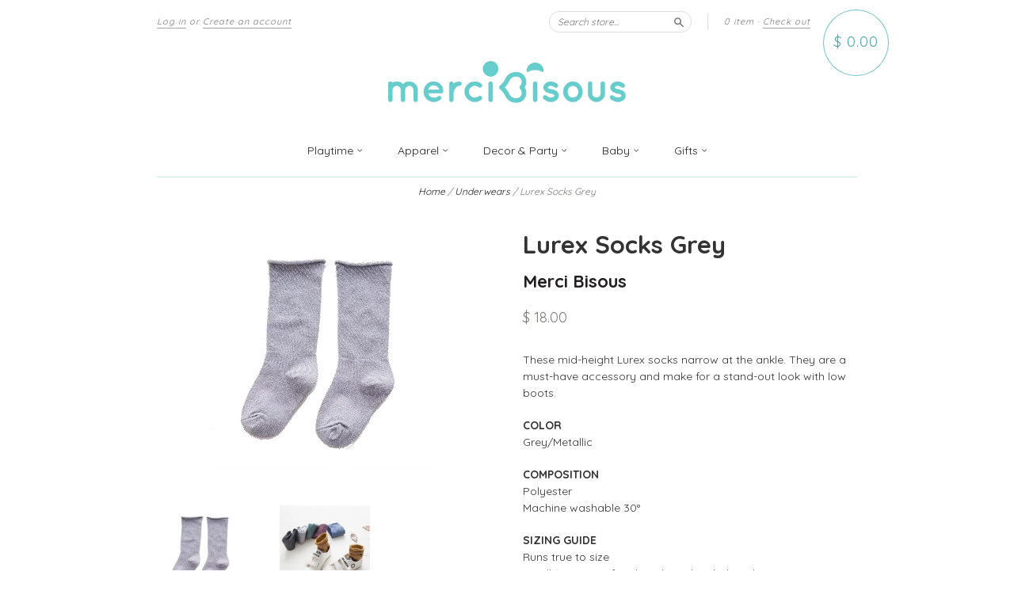

--- FILE ---
content_type: text/html; charset=utf-8
request_url: https://www.mercibisous.com/collections/underwears/products/lurex-socks-grey
body_size: 21743
content:
<!doctype html>
<!--[if lt IE 7]> <html class="no-touch no-js lt-ie9 lt-ie8 lt-ie7" lang="en"> <![endif]-->
<!--[if IE 7]> <html class="no-touch no-js lt-ie9 lt-ie8" lang="en"> <![endif]-->
<!--[if IE 8]> <html class="no-touch no-js lt-ie9" lang="en"> <![endif]-->
<!--[if IE 9]> <html class="ie9 no-touch no-js"> <![endif]-->
<!--[if (gt IE 9)|!(IE)]><!--> <html class="no-touch no-js"> <!--<![endif]-->

<head>
  <!-- Google tag (gtag.js) -->
<script async src="https://www.googletagmanager.com/gtag/js?id=G-SKP7NWDYL2"></script>
<script>
  window.dataLayer = window.dataLayer || [];
  function gtag(){dataLayer.push(arguments);}
  gtag('js', new Date());

  gtag('config', 'G-SKP7NWDYL2');
</script>
  <meta charset="UTF-8">
  <meta http-equiv='X-UA-Compatible' content='IE=edge,chrome=1'>
  <link rel="shortcut icon" href="//www.mercibisous.com/cdn/shop/t/12/assets/favicon.ico?v=144041155543919932041607665091" type="image/x-icon" />
  
      
  

  <title>
    Lurex Socks Grey &ndash; Merci Bisous
  </title>

   
  <meta name="description" content="These mid-height Lurex socks narrow at the ankle. They are a must-have accessory and make for a stand-out look with low boots. COLOR Grey/Metallic COMPOSITION PolyesterMachine washable 30° SIZING GUIDERuns true to sizeSmall 1Y-3Y : 4 in foot length, 6.5 height lengthMedium 4Y-6Y : 5 in foot length, 7 height lengthLarge">
  

  <link rel="canonical" href="https://www.mercibisous.com/products/lurex-socks-grey">
  <meta name="viewport" content="width=device-width,initial-scale=1">
  

  <meta property="og:type" content="product">
  <meta property="og:title" content="Lurex Socks Grey">
  <meta property="og:url" content="https://www.mercibisous.com/products/lurex-socks-grey">
  
  <meta property="og:image" content="http://www.mercibisous.com/cdn/shop/products/MB02G_detoure_1024x1024.png?v=1583292064">
  <meta property="og:image:secure_url" content="https://www.mercibisous.com/cdn/shop/products/MB02G_detoure_1024x1024.png?v=1583292064">
  
  <meta property="og:image" content="http://www.mercibisous.com/cdn/shop/products/MB02_2_9caa3657-22db-4de7-8afc-8e48e2f47a15_1024x1024.jpeg?v=1583292080">
  <meta property="og:image:secure_url" content="https://www.mercibisous.com/cdn/shop/products/MB02_2_9caa3657-22db-4de7-8afc-8e48e2f47a15_1024x1024.jpeg?v=1583292080">
  
  <meta property="og:image" content="http://www.mercibisous.com/cdn/shop/products/MB02_5_e1609bcc-4e05-4198-8b4f-68e9fdf74dc1_1024x1024.jpeg?v=1583292080">
  <meta property="og:image:secure_url" content="https://www.mercibisous.com/cdn/shop/products/MB02_5_e1609bcc-4e05-4198-8b4f-68e9fdf74dc1_1024x1024.jpeg?v=1583292080">
  
  <meta property="og:price:amount" content="18.00">
  <meta property="og:price:currency" content="USD">


  
    <meta property="og:description" content="These mid-height Lurex socks narrow at the ankle. They are a must-have accessory and make for a stand-out look with low boots. COLOR Grey/Metallic COMPOSITION PolyesterMachine washable 30° SIZING GUIDERuns true to sizeSmall 1Y-3Y : 4 in foot length, 6.5 height lengthMedium 4Y-6Y : 5 in foot length, 7 height lengthLarge">
  

  <meta property="og:url" content="https://www.mercibisous.com/products/lurex-socks-grey">
  <meta property="og:site_name" content="Merci Bisous">

  

<meta name="twitter:card" content="summary">

  <meta name="twitter:site" content="@merci_bisous">



  <meta name="twitter:title" content="Lurex Socks Grey">
  <meta name="twitter:description" content="These mid-height Lurex socks narrow at the ankle. They are a must-have accessory and make for a stand-out look with low boots.COLOR Grey/MetallicCOMPOSITION PolyesterMachine washable 30°SIZING GUID...">
  <meta name="twitter:image" content="https://www.mercibisous.com/cdn/shop/products/MB02G_detoure_large.png?v=1583292064">
  <meta name="twitter:image:width" content="480">
  <meta name="twitter:image:height" content="480">




      
  
  
  <link href="//www.mercibisous.com/cdn/shop/t/12/assets/style.scss.css?v=193543823068562251698750606" rel="stylesheet" type="text/css" media="all" />

 

  <!-- Avada FSB Script -->
 <script>var AVADA_FSB = {
    bars: [{"goal":100,"currency_code":"USD","customExcludeUrls":"","close_time_unit":"days","fromDate":"2020-07-25, 12:00:00 AM","name":"Vacation","announcement_only":true,"device_target":[],"customIncludeUrls":"","initial_message":"Annual Summer Vacations⛱️  orders will be shipped from August 9th ","font_size":14,"status":true,"has_langify":false,"langify_locale":"en","achieve_goal_message":"Congrats! You have got free shipping","open_new_tab":true,"countries":[],"padding":10,"priority":0,"button_link_bg_color":"#8F8F8F","link_url":"/checkout","with_close_button":false,"position":"top_page","custom_bg_url":"","excludesPages":[],"button_link_content":"Check out now!","button_link_text_color":"#FFF","clickable_bars":["achieve_goal_message"],"font":"Roboto","text_color":"#B05D5D","goal_text_color":"#B05D5D","clickable":true,"opacity":1,"currency_symbol":"$","custom_css":"","timezone":"America/New_York","currency_locale":"en-US","without_decimal":false,"clickable_type":"button_link","toDate":"2020-08-07, 11:59:59 PM","custom_js":"","allow_show":"all","strong_color":"","includesPages":["/"],"background_image":"","countries_all":true,"below_goal_message":"Only [[below_goal]] away for free shipping","custom_goal":null,"close_time":1,"background_color":"#FFE8E8","font_weight":400,"allow_device":"all"}],
    cart: 0,
    compatible: {
      langify: ''
    }
}</script>

  
  <!-- Avada FSB Compatible Script -->
 
  
    
    
    
      
      
      
      
      
      
    
  

  <!-- /Avada FSB Compatible Script -->


  <!-- /Avada FSB Script -->

 <script>window.performance && window.performance.mark && window.performance.mark('shopify.content_for_header.start');</script><meta id="shopify-digital-wallet" name="shopify-digital-wallet" content="/12307558/digital_wallets/dialog">
<meta name="shopify-checkout-api-token" content="ff51784ede98f96169e85943fd9aebd0">
<link rel="alternate" type="application/json+oembed" href="https://www.mercibisous.com/products/lurex-socks-grey.oembed">
<script async="async" src="/checkouts/internal/preloads.js?locale=en-US"></script>
<link rel="preconnect" href="https://shop.app" crossorigin="anonymous">
<script async="async" src="https://shop.app/checkouts/internal/preloads.js?locale=en-US&shop_id=12307558" crossorigin="anonymous"></script>
<script id="shopify-features" type="application/json">{"accessToken":"ff51784ede98f96169e85943fd9aebd0","betas":["rich-media-storefront-analytics"],"domain":"www.mercibisous.com","predictiveSearch":true,"shopId":12307558,"locale":"en"}</script>
<script>var Shopify = Shopify || {};
Shopify.shop = "mercibisous.myshopify.com";
Shopify.locale = "en";
Shopify.currency = {"active":"USD","rate":"1.0"};
Shopify.country = "US";
Shopify.theme = {"name":"New Standard--KLoc","id":82380095571,"schema_name":null,"schema_version":null,"theme_store_id":429,"role":"main"};
Shopify.theme.handle = "null";
Shopify.theme.style = {"id":null,"handle":null};
Shopify.cdnHost = "www.mercibisous.com/cdn";
Shopify.routes = Shopify.routes || {};
Shopify.routes.root = "/";</script>
<script type="module">!function(o){(o.Shopify=o.Shopify||{}).modules=!0}(window);</script>
<script>!function(o){function n(){var o=[];function n(){o.push(Array.prototype.slice.apply(arguments))}return n.q=o,n}var t=o.Shopify=o.Shopify||{};t.loadFeatures=n(),t.autoloadFeatures=n()}(window);</script>
<script>
  window.ShopifyPay = window.ShopifyPay || {};
  window.ShopifyPay.apiHost = "shop.app\/pay";
  window.ShopifyPay.redirectState = null;
</script>
<script id="shop-js-analytics" type="application/json">{"pageType":"product"}</script>
<script defer="defer" async type="module" src="//www.mercibisous.com/cdn/shopifycloud/shop-js/modules/v2/client.init-shop-cart-sync_IZsNAliE.en.esm.js"></script>
<script defer="defer" async type="module" src="//www.mercibisous.com/cdn/shopifycloud/shop-js/modules/v2/chunk.common_0OUaOowp.esm.js"></script>
<script type="module">
  await import("//www.mercibisous.com/cdn/shopifycloud/shop-js/modules/v2/client.init-shop-cart-sync_IZsNAliE.en.esm.js");
await import("//www.mercibisous.com/cdn/shopifycloud/shop-js/modules/v2/chunk.common_0OUaOowp.esm.js");

  window.Shopify.SignInWithShop?.initShopCartSync?.({"fedCMEnabled":true,"windoidEnabled":true});

</script>
<script>
  window.Shopify = window.Shopify || {};
  if (!window.Shopify.featureAssets) window.Shopify.featureAssets = {};
  window.Shopify.featureAssets['shop-js'] = {"shop-cart-sync":["modules/v2/client.shop-cart-sync_DLOhI_0X.en.esm.js","modules/v2/chunk.common_0OUaOowp.esm.js"],"init-fed-cm":["modules/v2/client.init-fed-cm_C6YtU0w6.en.esm.js","modules/v2/chunk.common_0OUaOowp.esm.js"],"shop-button":["modules/v2/client.shop-button_BCMx7GTG.en.esm.js","modules/v2/chunk.common_0OUaOowp.esm.js"],"shop-cash-offers":["modules/v2/client.shop-cash-offers_BT26qb5j.en.esm.js","modules/v2/chunk.common_0OUaOowp.esm.js","modules/v2/chunk.modal_CGo_dVj3.esm.js"],"init-windoid":["modules/v2/client.init-windoid_B9PkRMql.en.esm.js","modules/v2/chunk.common_0OUaOowp.esm.js"],"init-shop-email-lookup-coordinator":["modules/v2/client.init-shop-email-lookup-coordinator_DZkqjsbU.en.esm.js","modules/v2/chunk.common_0OUaOowp.esm.js"],"shop-toast-manager":["modules/v2/client.shop-toast-manager_Di2EnuM7.en.esm.js","modules/v2/chunk.common_0OUaOowp.esm.js"],"shop-login-button":["modules/v2/client.shop-login-button_BtqW_SIO.en.esm.js","modules/v2/chunk.common_0OUaOowp.esm.js","modules/v2/chunk.modal_CGo_dVj3.esm.js"],"avatar":["modules/v2/client.avatar_BTnouDA3.en.esm.js"],"pay-button":["modules/v2/client.pay-button_CWa-C9R1.en.esm.js","modules/v2/chunk.common_0OUaOowp.esm.js"],"init-shop-cart-sync":["modules/v2/client.init-shop-cart-sync_IZsNAliE.en.esm.js","modules/v2/chunk.common_0OUaOowp.esm.js"],"init-customer-accounts":["modules/v2/client.init-customer-accounts_DenGwJTU.en.esm.js","modules/v2/client.shop-login-button_BtqW_SIO.en.esm.js","modules/v2/chunk.common_0OUaOowp.esm.js","modules/v2/chunk.modal_CGo_dVj3.esm.js"],"init-shop-for-new-customer-accounts":["modules/v2/client.init-shop-for-new-customer-accounts_JdHXxpS9.en.esm.js","modules/v2/client.shop-login-button_BtqW_SIO.en.esm.js","modules/v2/chunk.common_0OUaOowp.esm.js","modules/v2/chunk.modal_CGo_dVj3.esm.js"],"init-customer-accounts-sign-up":["modules/v2/client.init-customer-accounts-sign-up_D6__K_p8.en.esm.js","modules/v2/client.shop-login-button_BtqW_SIO.en.esm.js","modules/v2/chunk.common_0OUaOowp.esm.js","modules/v2/chunk.modal_CGo_dVj3.esm.js"],"checkout-modal":["modules/v2/client.checkout-modal_C_ZQDY6s.en.esm.js","modules/v2/chunk.common_0OUaOowp.esm.js","modules/v2/chunk.modal_CGo_dVj3.esm.js"],"shop-follow-button":["modules/v2/client.shop-follow-button_XetIsj8l.en.esm.js","modules/v2/chunk.common_0OUaOowp.esm.js","modules/v2/chunk.modal_CGo_dVj3.esm.js"],"lead-capture":["modules/v2/client.lead-capture_DvA72MRN.en.esm.js","modules/v2/chunk.common_0OUaOowp.esm.js","modules/v2/chunk.modal_CGo_dVj3.esm.js"],"shop-login":["modules/v2/client.shop-login_ClXNxyh6.en.esm.js","modules/v2/chunk.common_0OUaOowp.esm.js","modules/v2/chunk.modal_CGo_dVj3.esm.js"],"payment-terms":["modules/v2/client.payment-terms_CNlwjfZz.en.esm.js","modules/v2/chunk.common_0OUaOowp.esm.js","modules/v2/chunk.modal_CGo_dVj3.esm.js"]};
</script>
<script>(function() {
  var isLoaded = false;
  function asyncLoad() {
    if (isLoaded) return;
    isLoaded = true;
    var urls = ["https:\/\/chimpstatic.com\/mcjs-connected\/js\/users\/ed4eed204d9445175aea2401d\/98105fd249495dca6f8c87e12.js?shop=mercibisous.myshopify.com","\/\/www.powr.io\/powr.js?powr-token=mercibisous.myshopify.com\u0026external-type=shopify\u0026shop=mercibisous.myshopify.com","https:\/\/www.mercibisous.com\/apps\/giraffly-gdpr\/gdpr-f15c5569e3f4c730a897cb5c5751d8ace5d1f032.js?shop=mercibisous.myshopify.com"];
    for (var i = 0; i < urls.length; i++) {
      var s = document.createElement('script');
      s.type = 'text/javascript';
      s.async = true;
      s.src = urls[i];
      var x = document.getElementsByTagName('script')[0];
      x.parentNode.insertBefore(s, x);
    }
  };
  if(window.attachEvent) {
    window.attachEvent('onload', asyncLoad);
  } else {
    window.addEventListener('load', asyncLoad, false);
  }
})();</script>
<script id="__st">var __st={"a":12307558,"offset":-18000,"reqid":"8515c3ad-cb03-4e8c-a330-5fbe212b67b8-1768451116","pageurl":"www.mercibisous.com\/collections\/underwears\/products\/lurex-socks-grey","u":"04fc1c077e24","p":"product","rtyp":"product","rid":2562849013843};</script>
<script>window.ShopifyPaypalV4VisibilityTracking = true;</script>
<script id="captcha-bootstrap">!function(){'use strict';const t='contact',e='account',n='new_comment',o=[[t,t],['blogs',n],['comments',n],[t,'customer']],c=[[e,'customer_login'],[e,'guest_login'],[e,'recover_customer_password'],[e,'create_customer']],r=t=>t.map((([t,e])=>`form[action*='/${t}']:not([data-nocaptcha='true']) input[name='form_type'][value='${e}']`)).join(','),a=t=>()=>t?[...document.querySelectorAll(t)].map((t=>t.form)):[];function s(){const t=[...o],e=r(t);return a(e)}const i='password',u='form_key',d=['recaptcha-v3-token','g-recaptcha-response','h-captcha-response',i],f=()=>{try{return window.sessionStorage}catch{return}},m='__shopify_v',_=t=>t.elements[u];function p(t,e,n=!1){try{const o=window.sessionStorage,c=JSON.parse(o.getItem(e)),{data:r}=function(t){const{data:e,action:n}=t;return t[m]||n?{data:e,action:n}:{data:t,action:n}}(c);for(const[e,n]of Object.entries(r))t.elements[e]&&(t.elements[e].value=n);n&&o.removeItem(e)}catch(o){console.error('form repopulation failed',{error:o})}}const l='form_type',E='cptcha';function T(t){t.dataset[E]=!0}const w=window,h=w.document,L='Shopify',v='ce_forms',y='captcha';let A=!1;((t,e)=>{const n=(g='f06e6c50-85a8-45c8-87d0-21a2b65856fe',I='https://cdn.shopify.com/shopifycloud/storefront-forms-hcaptcha/ce_storefront_forms_captcha_hcaptcha.v1.5.2.iife.js',D={infoText:'Protected by hCaptcha',privacyText:'Privacy',termsText:'Terms'},(t,e,n)=>{const o=w[L][v],c=o.bindForm;if(c)return c(t,g,e,D).then(n);var r;o.q.push([[t,g,e,D],n]),r=I,A||(h.body.append(Object.assign(h.createElement('script'),{id:'captcha-provider',async:!0,src:r})),A=!0)});var g,I,D;w[L]=w[L]||{},w[L][v]=w[L][v]||{},w[L][v].q=[],w[L][y]=w[L][y]||{},w[L][y].protect=function(t,e){n(t,void 0,e),T(t)},Object.freeze(w[L][y]),function(t,e,n,w,h,L){const[v,y,A,g]=function(t,e,n){const i=e?o:[],u=t?c:[],d=[...i,...u],f=r(d),m=r(i),_=r(d.filter((([t,e])=>n.includes(e))));return[a(f),a(m),a(_),s()]}(w,h,L),I=t=>{const e=t.target;return e instanceof HTMLFormElement?e:e&&e.form},D=t=>v().includes(t);t.addEventListener('submit',(t=>{const e=I(t);if(!e)return;const n=D(e)&&!e.dataset.hcaptchaBound&&!e.dataset.recaptchaBound,o=_(e),c=g().includes(e)&&(!o||!o.value);(n||c)&&t.preventDefault(),c&&!n&&(function(t){try{if(!f())return;!function(t){const e=f();if(!e)return;const n=_(t);if(!n)return;const o=n.value;o&&e.removeItem(o)}(t);const e=Array.from(Array(32),(()=>Math.random().toString(36)[2])).join('');!function(t,e){_(t)||t.append(Object.assign(document.createElement('input'),{type:'hidden',name:u})),t.elements[u].value=e}(t,e),function(t,e){const n=f();if(!n)return;const o=[...t.querySelectorAll(`input[type='${i}']`)].map((({name:t})=>t)),c=[...d,...o],r={};for(const[a,s]of new FormData(t).entries())c.includes(a)||(r[a]=s);n.setItem(e,JSON.stringify({[m]:1,action:t.action,data:r}))}(t,e)}catch(e){console.error('failed to persist form',e)}}(e),e.submit())}));const S=(t,e)=>{t&&!t.dataset[E]&&(n(t,e.some((e=>e===t))),T(t))};for(const o of['focusin','change'])t.addEventListener(o,(t=>{const e=I(t);D(e)&&S(e,y())}));const B=e.get('form_key'),M=e.get(l),P=B&&M;t.addEventListener('DOMContentLoaded',(()=>{const t=y();if(P)for(const e of t)e.elements[l].value===M&&p(e,B);[...new Set([...A(),...v().filter((t=>'true'===t.dataset.shopifyCaptcha))])].forEach((e=>S(e,t)))}))}(h,new URLSearchParams(w.location.search),n,t,e,['guest_login'])})(!0,!0)}();</script>
<script integrity="sha256-4kQ18oKyAcykRKYeNunJcIwy7WH5gtpwJnB7kiuLZ1E=" data-source-attribution="shopify.loadfeatures" defer="defer" src="//www.mercibisous.com/cdn/shopifycloud/storefront/assets/storefront/load_feature-a0a9edcb.js" crossorigin="anonymous"></script>
<script crossorigin="anonymous" defer="defer" src="//www.mercibisous.com/cdn/shopifycloud/storefront/assets/shopify_pay/storefront-65b4c6d7.js?v=20250812"></script>
<script data-source-attribution="shopify.dynamic_checkout.dynamic.init">var Shopify=Shopify||{};Shopify.PaymentButton=Shopify.PaymentButton||{isStorefrontPortableWallets:!0,init:function(){window.Shopify.PaymentButton.init=function(){};var t=document.createElement("script");t.src="https://www.mercibisous.com/cdn/shopifycloud/portable-wallets/latest/portable-wallets.en.js",t.type="module",document.head.appendChild(t)}};
</script>
<script data-source-attribution="shopify.dynamic_checkout.buyer_consent">
  function portableWalletsHideBuyerConsent(e){var t=document.getElementById("shopify-buyer-consent"),n=document.getElementById("shopify-subscription-policy-button");t&&n&&(t.classList.add("hidden"),t.setAttribute("aria-hidden","true"),n.removeEventListener("click",e))}function portableWalletsShowBuyerConsent(e){var t=document.getElementById("shopify-buyer-consent"),n=document.getElementById("shopify-subscription-policy-button");t&&n&&(t.classList.remove("hidden"),t.removeAttribute("aria-hidden"),n.addEventListener("click",e))}window.Shopify?.PaymentButton&&(window.Shopify.PaymentButton.hideBuyerConsent=portableWalletsHideBuyerConsent,window.Shopify.PaymentButton.showBuyerConsent=portableWalletsShowBuyerConsent);
</script>
<script data-source-attribution="shopify.dynamic_checkout.cart.bootstrap">document.addEventListener("DOMContentLoaded",(function(){function t(){return document.querySelector("shopify-accelerated-checkout-cart, shopify-accelerated-checkout")}if(t())Shopify.PaymentButton.init();else{new MutationObserver((function(e,n){t()&&(Shopify.PaymentButton.init(),n.disconnect())})).observe(document.body,{childList:!0,subtree:!0})}}));
</script>
<link id="shopify-accelerated-checkout-styles" rel="stylesheet" media="screen" href="https://www.mercibisous.com/cdn/shopifycloud/portable-wallets/latest/accelerated-checkout-backwards-compat.css" crossorigin="anonymous">
<style id="shopify-accelerated-checkout-cart">
        #shopify-buyer-consent {
  margin-top: 1em;
  display: inline-block;
  width: 100%;
}

#shopify-buyer-consent.hidden {
  display: none;
}

#shopify-subscription-policy-button {
  background: none;
  border: none;
  padding: 0;
  text-decoration: underline;
  font-size: inherit;
  cursor: pointer;
}

#shopify-subscription-policy-button::before {
  box-shadow: none;
}

      </style>

<script>window.performance && window.performance.mark && window.performance.mark('shopify.content_for_header.end');</script>

  

<!--[if lt IE 9]>
<script src="//cdnjs.cloudflare.com/ajax/libs/html5shiv/3.7.2/html5shiv.min.js" type="text/javascript"></script>
<script src="//www.mercibisous.com/cdn/shop/t/12/assets/respond.min.js?v=52248677837542619231607665112" type="text/javascript"></script>
<link href="//www.mercibisous.com/cdn/shop/t/12/assets/respond-proxy.html" id="respond-proxy" rel="respond-proxy" />
<link href="//www.mercibisous.com/search?q=c97100cb421fca07fea99c99c8f912e3" id="respond-redirect" rel="respond-redirect" />
<script src="//www.mercibisous.com/search?q=c97100cb421fca07fea99c99c8f912e3" type="text/javascript"></script>
<![endif]-->
<!--[if lt IE 8]>
<script src="//www.mercibisous.com/cdn/shop/t/12/assets/json2.js?v=154133857350868653501607665096" type="text/javascript"></script>
<![endif]-->



  





  <script src="//ajax.googleapis.com/ajax/libs/jquery/1.11.0/jquery.min.js" type="text/javascript"></script>
  <link rel="stylesheet" href="https://maxcdn.bootstrapcdn.com/font-awesome/4.5.0/css/font-awesome.min.css">
  <link href='https://fonts.googleapis.com/css?family=Quicksand:400,300,700' rel='stylesheet' type='text/css'>
  <script src="//www.mercibisous.com/cdn/shop/t/12/assets/modernizr.min.js?v=26620055551102246001607665099" type="text/javascript"></script>

  
<!-- Google Tag Manager -->
<script>(function(w,d,s,l,i){w[l]=w[l]||[];w[l].push({'gtm.start':
new Date().getTime(),event:'gtm.js'});var f=d.getElementsByTagName(s)[0],
j=d.createElement(s),dl=l!='dataLayer'?'&l='+l:'';j.async=true;j.src=
'https://www.googletagmanager.com/gtm.js?id='+i+dl;f.parentNode.insertBefore(j,f);
})(window,document,'script','dataLayer','GTM-59R9WL2');</script>
<!-- End Google Tag Manager -->
<!-- Global site tag (gtag.js) - Google Analytics -->
<script async src="https://www.googletagmanager.com/gtag/js?id=UA-157865891-1"></script>
<script>
  window.dataLayer = window.dataLayer || [];
  function gtag(){dataLayer.push(arguments);}
  gtag('js', new Date());

  gtag('config', 'UA-157865891-1');
</script>

<!--DOOFINDER-SHOPIFY-->
        
        <!--/DOOFINDER-SHOPIFY--><link href="https://monorail-edge.shopifysvc.com" rel="dns-prefetch">
<script>(function(){if ("sendBeacon" in navigator && "performance" in window) {try {var session_token_from_headers = performance.getEntriesByType('navigation')[0].serverTiming.find(x => x.name == '_s').description;} catch {var session_token_from_headers = undefined;}var session_cookie_matches = document.cookie.match(/_shopify_s=([^;]*)/);var session_token_from_cookie = session_cookie_matches && session_cookie_matches.length === 2 ? session_cookie_matches[1] : "";var session_token = session_token_from_headers || session_token_from_cookie || "";function handle_abandonment_event(e) {var entries = performance.getEntries().filter(function(entry) {return /monorail-edge.shopifysvc.com/.test(entry.name);});if (!window.abandonment_tracked && entries.length === 0) {window.abandonment_tracked = true;var currentMs = Date.now();var navigation_start = performance.timing.navigationStart;var payload = {shop_id: 12307558,url: window.location.href,navigation_start,duration: currentMs - navigation_start,session_token,page_type: "product"};window.navigator.sendBeacon("https://monorail-edge.shopifysvc.com/v1/produce", JSON.stringify({schema_id: "online_store_buyer_site_abandonment/1.1",payload: payload,metadata: {event_created_at_ms: currentMs,event_sent_at_ms: currentMs}}));}}window.addEventListener('pagehide', handle_abandonment_event);}}());</script>
<script id="web-pixels-manager-setup">(function e(e,d,r,n,o){if(void 0===o&&(o={}),!Boolean(null===(a=null===(i=window.Shopify)||void 0===i?void 0:i.analytics)||void 0===a?void 0:a.replayQueue)){var i,a;window.Shopify=window.Shopify||{};var t=window.Shopify;t.analytics=t.analytics||{};var s=t.analytics;s.replayQueue=[],s.publish=function(e,d,r){return s.replayQueue.push([e,d,r]),!0};try{self.performance.mark("wpm:start")}catch(e){}var l=function(){var e={modern:/Edge?\/(1{2}[4-9]|1[2-9]\d|[2-9]\d{2}|\d{4,})\.\d+(\.\d+|)|Firefox\/(1{2}[4-9]|1[2-9]\d|[2-9]\d{2}|\d{4,})\.\d+(\.\d+|)|Chrom(ium|e)\/(9{2}|\d{3,})\.\d+(\.\d+|)|(Maci|X1{2}).+ Version\/(15\.\d+|(1[6-9]|[2-9]\d|\d{3,})\.\d+)([,.]\d+|)( \(\w+\)|)( Mobile\/\w+|) Safari\/|Chrome.+OPR\/(9{2}|\d{3,})\.\d+\.\d+|(CPU[ +]OS|iPhone[ +]OS|CPU[ +]iPhone|CPU IPhone OS|CPU iPad OS)[ +]+(15[._]\d+|(1[6-9]|[2-9]\d|\d{3,})[._]\d+)([._]\d+|)|Android:?[ /-](13[3-9]|1[4-9]\d|[2-9]\d{2}|\d{4,})(\.\d+|)(\.\d+|)|Android.+Firefox\/(13[5-9]|1[4-9]\d|[2-9]\d{2}|\d{4,})\.\d+(\.\d+|)|Android.+Chrom(ium|e)\/(13[3-9]|1[4-9]\d|[2-9]\d{2}|\d{4,})\.\d+(\.\d+|)|SamsungBrowser\/([2-9]\d|\d{3,})\.\d+/,legacy:/Edge?\/(1[6-9]|[2-9]\d|\d{3,})\.\d+(\.\d+|)|Firefox\/(5[4-9]|[6-9]\d|\d{3,})\.\d+(\.\d+|)|Chrom(ium|e)\/(5[1-9]|[6-9]\d|\d{3,})\.\d+(\.\d+|)([\d.]+$|.*Safari\/(?![\d.]+ Edge\/[\d.]+$))|(Maci|X1{2}).+ Version\/(10\.\d+|(1[1-9]|[2-9]\d|\d{3,})\.\d+)([,.]\d+|)( \(\w+\)|)( Mobile\/\w+|) Safari\/|Chrome.+OPR\/(3[89]|[4-9]\d|\d{3,})\.\d+\.\d+|(CPU[ +]OS|iPhone[ +]OS|CPU[ +]iPhone|CPU IPhone OS|CPU iPad OS)[ +]+(10[._]\d+|(1[1-9]|[2-9]\d|\d{3,})[._]\d+)([._]\d+|)|Android:?[ /-](13[3-9]|1[4-9]\d|[2-9]\d{2}|\d{4,})(\.\d+|)(\.\d+|)|Mobile Safari.+OPR\/([89]\d|\d{3,})\.\d+\.\d+|Android.+Firefox\/(13[5-9]|1[4-9]\d|[2-9]\d{2}|\d{4,})\.\d+(\.\d+|)|Android.+Chrom(ium|e)\/(13[3-9]|1[4-9]\d|[2-9]\d{2}|\d{4,})\.\d+(\.\d+|)|Android.+(UC? ?Browser|UCWEB|U3)[ /]?(15\.([5-9]|\d{2,})|(1[6-9]|[2-9]\d|\d{3,})\.\d+)\.\d+|SamsungBrowser\/(5\.\d+|([6-9]|\d{2,})\.\d+)|Android.+MQ{2}Browser\/(14(\.(9|\d{2,})|)|(1[5-9]|[2-9]\d|\d{3,})(\.\d+|))(\.\d+|)|K[Aa][Ii]OS\/(3\.\d+|([4-9]|\d{2,})\.\d+)(\.\d+|)/},d=e.modern,r=e.legacy,n=navigator.userAgent;return n.match(d)?"modern":n.match(r)?"legacy":"unknown"}(),u="modern"===l?"modern":"legacy",c=(null!=n?n:{modern:"",legacy:""})[u],f=function(e){return[e.baseUrl,"/wpm","/b",e.hashVersion,"modern"===e.buildTarget?"m":"l",".js"].join("")}({baseUrl:d,hashVersion:r,buildTarget:u}),m=function(e){var d=e.version,r=e.bundleTarget,n=e.surface,o=e.pageUrl,i=e.monorailEndpoint;return{emit:function(e){var a=e.status,t=e.errorMsg,s=(new Date).getTime(),l=JSON.stringify({metadata:{event_sent_at_ms:s},events:[{schema_id:"web_pixels_manager_load/3.1",payload:{version:d,bundle_target:r,page_url:o,status:a,surface:n,error_msg:t},metadata:{event_created_at_ms:s}}]});if(!i)return console&&console.warn&&console.warn("[Web Pixels Manager] No Monorail endpoint provided, skipping logging."),!1;try{return self.navigator.sendBeacon.bind(self.navigator)(i,l)}catch(e){}var u=new XMLHttpRequest;try{return u.open("POST",i,!0),u.setRequestHeader("Content-Type","text/plain"),u.send(l),!0}catch(e){return console&&console.warn&&console.warn("[Web Pixels Manager] Got an unhandled error while logging to Monorail."),!1}}}}({version:r,bundleTarget:l,surface:e.surface,pageUrl:self.location.href,monorailEndpoint:e.monorailEndpoint});try{o.browserTarget=l,function(e){var d=e.src,r=e.async,n=void 0===r||r,o=e.onload,i=e.onerror,a=e.sri,t=e.scriptDataAttributes,s=void 0===t?{}:t,l=document.createElement("script"),u=document.querySelector("head"),c=document.querySelector("body");if(l.async=n,l.src=d,a&&(l.integrity=a,l.crossOrigin="anonymous"),s)for(var f in s)if(Object.prototype.hasOwnProperty.call(s,f))try{l.dataset[f]=s[f]}catch(e){}if(o&&l.addEventListener("load",o),i&&l.addEventListener("error",i),u)u.appendChild(l);else{if(!c)throw new Error("Did not find a head or body element to append the script");c.appendChild(l)}}({src:f,async:!0,onload:function(){if(!function(){var e,d;return Boolean(null===(d=null===(e=window.Shopify)||void 0===e?void 0:e.analytics)||void 0===d?void 0:d.initialized)}()){var d=window.webPixelsManager.init(e)||void 0;if(d){var r=window.Shopify.analytics;r.replayQueue.forEach((function(e){var r=e[0],n=e[1],o=e[2];d.publishCustomEvent(r,n,o)})),r.replayQueue=[],r.publish=d.publishCustomEvent,r.visitor=d.visitor,r.initialized=!0}}},onerror:function(){return m.emit({status:"failed",errorMsg:"".concat(f," has failed to load")})},sri:function(e){var d=/^sha384-[A-Za-z0-9+/=]+$/;return"string"==typeof e&&d.test(e)}(c)?c:"",scriptDataAttributes:o}),m.emit({status:"loading"})}catch(e){m.emit({status:"failed",errorMsg:(null==e?void 0:e.message)||"Unknown error"})}}})({shopId: 12307558,storefrontBaseUrl: "https://www.mercibisous.com",extensionsBaseUrl: "https://extensions.shopifycdn.com/cdn/shopifycloud/web-pixels-manager",monorailEndpoint: "https://monorail-edge.shopifysvc.com/unstable/produce_batch",surface: "storefront-renderer",enabledBetaFlags: ["2dca8a86"],webPixelsConfigList: [{"id":"406224979","configuration":"{\"config\":\"{\\\"pixel_id\\\":\\\"G-Z7C6L51JSN\\\",\\\"gtag_events\\\":[{\\\"type\\\":\\\"purchase\\\",\\\"action_label\\\":\\\"G-Z7C6L51JSN\\\"},{\\\"type\\\":\\\"page_view\\\",\\\"action_label\\\":\\\"G-Z7C6L51JSN\\\"},{\\\"type\\\":\\\"view_item\\\",\\\"action_label\\\":\\\"G-Z7C6L51JSN\\\"},{\\\"type\\\":\\\"search\\\",\\\"action_label\\\":\\\"G-Z7C6L51JSN\\\"},{\\\"type\\\":\\\"add_to_cart\\\",\\\"action_label\\\":\\\"G-Z7C6L51JSN\\\"},{\\\"type\\\":\\\"begin_checkout\\\",\\\"action_label\\\":\\\"G-Z7C6L51JSN\\\"},{\\\"type\\\":\\\"add_payment_info\\\",\\\"action_label\\\":\\\"G-Z7C6L51JSN\\\"}],\\\"enable_monitoring_mode\\\":false}\"}","eventPayloadVersion":"v1","runtimeContext":"OPEN","scriptVersion":"b2a88bafab3e21179ed38636efcd8a93","type":"APP","apiClientId":1780363,"privacyPurposes":[],"dataSharingAdjustments":{"protectedCustomerApprovalScopes":["read_customer_address","read_customer_email","read_customer_name","read_customer_personal_data","read_customer_phone"]}},{"id":"129597523","configuration":"{\"pixel_id\":\"1397520464432498\",\"pixel_type\":\"facebook_pixel\",\"metaapp_system_user_token\":\"-\"}","eventPayloadVersion":"v1","runtimeContext":"OPEN","scriptVersion":"ca16bc87fe92b6042fbaa3acc2fbdaa6","type":"APP","apiClientId":2329312,"privacyPurposes":["ANALYTICS","MARKETING","SALE_OF_DATA"],"dataSharingAdjustments":{"protectedCustomerApprovalScopes":["read_customer_address","read_customer_email","read_customer_name","read_customer_personal_data","read_customer_phone"]}},{"id":"46530643","eventPayloadVersion":"v1","runtimeContext":"LAX","scriptVersion":"1","type":"CUSTOM","privacyPurposes":["MARKETING"],"name":"Meta pixel (migrated)"},{"id":"shopify-app-pixel","configuration":"{}","eventPayloadVersion":"v1","runtimeContext":"STRICT","scriptVersion":"0450","apiClientId":"shopify-pixel","type":"APP","privacyPurposes":["ANALYTICS","MARKETING"]},{"id":"shopify-custom-pixel","eventPayloadVersion":"v1","runtimeContext":"LAX","scriptVersion":"0450","apiClientId":"shopify-pixel","type":"CUSTOM","privacyPurposes":["ANALYTICS","MARKETING"]}],isMerchantRequest: false,initData: {"shop":{"name":"Merci Bisous","paymentSettings":{"currencyCode":"USD"},"myshopifyDomain":"mercibisous.myshopify.com","countryCode":"US","storefrontUrl":"https:\/\/www.mercibisous.com"},"customer":null,"cart":null,"checkout":null,"productVariants":[{"price":{"amount":18.0,"currencyCode":"USD"},"product":{"title":"Lurex Socks Grey","vendor":"Merci Bisous","id":"2562849013843","untranslatedTitle":"Lurex Socks Grey","url":"\/products\/lurex-socks-grey","type":""},"id":"21795536535635","image":{"src":"\/\/www.mercibisous.com\/cdn\/shop\/products\/MB02G_detoure.png?v=1583292064"},"sku":"MB020GS","title":"Small 1Y-3Y","untranslatedTitle":"Small 1Y-3Y"},{"price":{"amount":18.0,"currencyCode":"USD"},"product":{"title":"Lurex Socks Grey","vendor":"Merci Bisous","id":"2562849013843","untranslatedTitle":"Lurex Socks Grey","url":"\/products\/lurex-socks-grey","type":""},"id":"21795536568403","image":{"src":"\/\/www.mercibisous.com\/cdn\/shop\/products\/MB02G_detoure.png?v=1583292064"},"sku":"MB020GM","title":"Medium 4Y-6Y","untranslatedTitle":"Medium 4Y-6Y"},{"price":{"amount":18.0,"currencyCode":"USD"},"product":{"title":"Lurex Socks Grey","vendor":"Merci Bisous","id":"2562849013843","untranslatedTitle":"Lurex Socks Grey","url":"\/products\/lurex-socks-grey","type":""},"id":"21795536601171","image":{"src":"\/\/www.mercibisous.com\/cdn\/shop\/products\/MB02G_detoure.png?v=1583292064"},"sku":"MB020GL","title":"Large 7Y-10Y","untranslatedTitle":"Large 7Y-10Y"}],"purchasingCompany":null},},"https://www.mercibisous.com/cdn","7cecd0b6w90c54c6cpe92089d5m57a67346",{"modern":"","legacy":""},{"shopId":"12307558","storefrontBaseUrl":"https:\/\/www.mercibisous.com","extensionBaseUrl":"https:\/\/extensions.shopifycdn.com\/cdn\/shopifycloud\/web-pixels-manager","surface":"storefront-renderer","enabledBetaFlags":"[\"2dca8a86\"]","isMerchantRequest":"false","hashVersion":"7cecd0b6w90c54c6cpe92089d5m57a67346","publish":"custom","events":"[[\"page_viewed\",{}],[\"product_viewed\",{\"productVariant\":{\"price\":{\"amount\":18.0,\"currencyCode\":\"USD\"},\"product\":{\"title\":\"Lurex Socks Grey\",\"vendor\":\"Merci Bisous\",\"id\":\"2562849013843\",\"untranslatedTitle\":\"Lurex Socks Grey\",\"url\":\"\/products\/lurex-socks-grey\",\"type\":\"\"},\"id\":\"21795536535635\",\"image\":{\"src\":\"\/\/www.mercibisous.com\/cdn\/shop\/products\/MB02G_detoure.png?v=1583292064\"},\"sku\":\"MB020GS\",\"title\":\"Small 1Y-3Y\",\"untranslatedTitle\":\"Small 1Y-3Y\"}}]]"});</script><script>
  window.ShopifyAnalytics = window.ShopifyAnalytics || {};
  window.ShopifyAnalytics.meta = window.ShopifyAnalytics.meta || {};
  window.ShopifyAnalytics.meta.currency = 'USD';
  var meta = {"product":{"id":2562849013843,"gid":"gid:\/\/shopify\/Product\/2562849013843","vendor":"Merci Bisous","type":"","handle":"lurex-socks-grey","variants":[{"id":21795536535635,"price":1800,"name":"Lurex Socks Grey - Small 1Y-3Y","public_title":"Small 1Y-3Y","sku":"MB020GS"},{"id":21795536568403,"price":1800,"name":"Lurex Socks Grey - Medium 4Y-6Y","public_title":"Medium 4Y-6Y","sku":"MB020GM"},{"id":21795536601171,"price":1800,"name":"Lurex Socks Grey - Large 7Y-10Y","public_title":"Large 7Y-10Y","sku":"MB020GL"}],"remote":false},"page":{"pageType":"product","resourceType":"product","resourceId":2562849013843,"requestId":"8515c3ad-cb03-4e8c-a330-5fbe212b67b8-1768451116"}};
  for (var attr in meta) {
    window.ShopifyAnalytics.meta[attr] = meta[attr];
  }
</script>
<script class="analytics">
  (function () {
    var customDocumentWrite = function(content) {
      var jquery = null;

      if (window.jQuery) {
        jquery = window.jQuery;
      } else if (window.Checkout && window.Checkout.$) {
        jquery = window.Checkout.$;
      }

      if (jquery) {
        jquery('body').append(content);
      }
    };

    var hasLoggedConversion = function(token) {
      if (token) {
        return document.cookie.indexOf('loggedConversion=' + token) !== -1;
      }
      return false;
    }

    var setCookieIfConversion = function(token) {
      if (token) {
        var twoMonthsFromNow = new Date(Date.now());
        twoMonthsFromNow.setMonth(twoMonthsFromNow.getMonth() + 2);

        document.cookie = 'loggedConversion=' + token + '; expires=' + twoMonthsFromNow;
      }
    }

    var trekkie = window.ShopifyAnalytics.lib = window.trekkie = window.trekkie || [];
    if (trekkie.integrations) {
      return;
    }
    trekkie.methods = [
      'identify',
      'page',
      'ready',
      'track',
      'trackForm',
      'trackLink'
    ];
    trekkie.factory = function(method) {
      return function() {
        var args = Array.prototype.slice.call(arguments);
        args.unshift(method);
        trekkie.push(args);
        return trekkie;
      };
    };
    for (var i = 0; i < trekkie.methods.length; i++) {
      var key = trekkie.methods[i];
      trekkie[key] = trekkie.factory(key);
    }
    trekkie.load = function(config) {
      trekkie.config = config || {};
      trekkie.config.initialDocumentCookie = document.cookie;
      var first = document.getElementsByTagName('script')[0];
      var script = document.createElement('script');
      script.type = 'text/javascript';
      script.onerror = function(e) {
        var scriptFallback = document.createElement('script');
        scriptFallback.type = 'text/javascript';
        scriptFallback.onerror = function(error) {
                var Monorail = {
      produce: function produce(monorailDomain, schemaId, payload) {
        var currentMs = new Date().getTime();
        var event = {
          schema_id: schemaId,
          payload: payload,
          metadata: {
            event_created_at_ms: currentMs,
            event_sent_at_ms: currentMs
          }
        };
        return Monorail.sendRequest("https://" + monorailDomain + "/v1/produce", JSON.stringify(event));
      },
      sendRequest: function sendRequest(endpointUrl, payload) {
        // Try the sendBeacon API
        if (window && window.navigator && typeof window.navigator.sendBeacon === 'function' && typeof window.Blob === 'function' && !Monorail.isIos12()) {
          var blobData = new window.Blob([payload], {
            type: 'text/plain'
          });

          if (window.navigator.sendBeacon(endpointUrl, blobData)) {
            return true;
          } // sendBeacon was not successful

        } // XHR beacon

        var xhr = new XMLHttpRequest();

        try {
          xhr.open('POST', endpointUrl);
          xhr.setRequestHeader('Content-Type', 'text/plain');
          xhr.send(payload);
        } catch (e) {
          console.log(e);
        }

        return false;
      },
      isIos12: function isIos12() {
        return window.navigator.userAgent.lastIndexOf('iPhone; CPU iPhone OS 12_') !== -1 || window.navigator.userAgent.lastIndexOf('iPad; CPU OS 12_') !== -1;
      }
    };
    Monorail.produce('monorail-edge.shopifysvc.com',
      'trekkie_storefront_load_errors/1.1',
      {shop_id: 12307558,
      theme_id: 82380095571,
      app_name: "storefront",
      context_url: window.location.href,
      source_url: "//www.mercibisous.com/cdn/s/trekkie.storefront.55c6279c31a6628627b2ba1c5ff367020da294e2.min.js"});

        };
        scriptFallback.async = true;
        scriptFallback.src = '//www.mercibisous.com/cdn/s/trekkie.storefront.55c6279c31a6628627b2ba1c5ff367020da294e2.min.js';
        first.parentNode.insertBefore(scriptFallback, first);
      };
      script.async = true;
      script.src = '//www.mercibisous.com/cdn/s/trekkie.storefront.55c6279c31a6628627b2ba1c5ff367020da294e2.min.js';
      first.parentNode.insertBefore(script, first);
    };
    trekkie.load(
      {"Trekkie":{"appName":"storefront","development":false,"defaultAttributes":{"shopId":12307558,"isMerchantRequest":null,"themeId":82380095571,"themeCityHash":"13075754279257242951","contentLanguage":"en","currency":"USD","eventMetadataId":"6bb4ee9c-06cf-42cd-8119-4e6147d29e45"},"isServerSideCookieWritingEnabled":true,"monorailRegion":"shop_domain","enabledBetaFlags":["65f19447"]},"Session Attribution":{},"S2S":{"facebookCapiEnabled":true,"source":"trekkie-storefront-renderer","apiClientId":580111}}
    );

    var loaded = false;
    trekkie.ready(function() {
      if (loaded) return;
      loaded = true;

      window.ShopifyAnalytics.lib = window.trekkie;

      var originalDocumentWrite = document.write;
      document.write = customDocumentWrite;
      try { window.ShopifyAnalytics.merchantGoogleAnalytics.call(this); } catch(error) {};
      document.write = originalDocumentWrite;

      window.ShopifyAnalytics.lib.page(null,{"pageType":"product","resourceType":"product","resourceId":2562849013843,"requestId":"8515c3ad-cb03-4e8c-a330-5fbe212b67b8-1768451116","shopifyEmitted":true});

      var match = window.location.pathname.match(/checkouts\/(.+)\/(thank_you|post_purchase)/)
      var token = match? match[1]: undefined;
      if (!hasLoggedConversion(token)) {
        setCookieIfConversion(token);
        window.ShopifyAnalytics.lib.track("Viewed Product",{"currency":"USD","variantId":21795536535635,"productId":2562849013843,"productGid":"gid:\/\/shopify\/Product\/2562849013843","name":"Lurex Socks Grey - Small 1Y-3Y","price":"18.00","sku":"MB020GS","brand":"Merci Bisous","variant":"Small 1Y-3Y","category":"","nonInteraction":true,"remote":false},undefined,undefined,{"shopifyEmitted":true});
      window.ShopifyAnalytics.lib.track("monorail:\/\/trekkie_storefront_viewed_product\/1.1",{"currency":"USD","variantId":21795536535635,"productId":2562849013843,"productGid":"gid:\/\/shopify\/Product\/2562849013843","name":"Lurex Socks Grey - Small 1Y-3Y","price":"18.00","sku":"MB020GS","brand":"Merci Bisous","variant":"Small 1Y-3Y","category":"","nonInteraction":true,"remote":false,"referer":"https:\/\/www.mercibisous.com\/collections\/underwears\/products\/lurex-socks-grey"});
      }
    });


        var eventsListenerScript = document.createElement('script');
        eventsListenerScript.async = true;
        eventsListenerScript.src = "//www.mercibisous.com/cdn/shopifycloud/storefront/assets/shop_events_listener-3da45d37.js";
        document.getElementsByTagName('head')[0].appendChild(eventsListenerScript);

})();</script>
  <script>
  if (!window.ga || (window.ga && typeof window.ga !== 'function')) {
    window.ga = function ga() {
      (window.ga.q = window.ga.q || []).push(arguments);
      if (window.Shopify && window.Shopify.analytics && typeof window.Shopify.analytics.publish === 'function') {
        window.Shopify.analytics.publish("ga_stub_called", {}, {sendTo: "google_osp_migration"});
      }
      console.error("Shopify's Google Analytics stub called with:", Array.from(arguments), "\nSee https://help.shopify.com/manual/promoting-marketing/pixels/pixel-migration#google for more information.");
    };
    if (window.Shopify && window.Shopify.analytics && typeof window.Shopify.analytics.publish === 'function') {
      window.Shopify.analytics.publish("ga_stub_initialized", {}, {sendTo: "google_osp_migration"});
    }
  }
</script>
<script
  defer
  src="https://www.mercibisous.com/cdn/shopifycloud/perf-kit/shopify-perf-kit-3.0.3.min.js"
  data-application="storefront-renderer"
  data-shop-id="12307558"
  data-render-region="gcp-us-central1"
  data-page-type="product"
  data-theme-instance-id="82380095571"
  data-theme-name=""
  data-theme-version=""
  data-monorail-region="shop_domain"
  data-resource-timing-sampling-rate="10"
  data-shs="true"
  data-shs-beacon="true"
  data-shs-export-with-fetch="true"
  data-shs-logs-sample-rate="1"
  data-shs-beacon-endpoint="https://www.mercibisous.com/api/collect"
></script>
</head>

<body id="lurex-socks-grey" class="template-product">

  <div class="wrapper">

    <header class="site-header">

      <div class="cart-summary accent-text">
        
        

        
        <p class="large--left">
          
          <a href="/account/login" id="customer_login_link">Log in</a> or <a href="/account/register" id="customer_register_link">Create an account</a>
          
        </p>
        

        <p id="cart-count" class="large--right">
          <a class="no-underline" href="/cart">0 item<span id="cart-total-small">($ 0.00)</span></a> ·
          <a href="/cart">Check out</a>
        </p>

        <form action="/search" method="get" id="search-form" role="search" class="large--right">
          
          <input name="q" type="text" id="search-field" placeholder="Search store..." class="hint">
          
          <button type="submit" value="" name="submit" id="search-submit" class="icon-fallback-text">
            <span class="icon icon-search" aria-hidden="true"></span>
            <span class="fallback-text">Search</span>
          </button>
        </form>

        <a href="/cart" id="cart-total">
          
          <span id="cart-price">$ 0.00</span>
          
        </a>

      </div>

      
      <div class="grid-full nav-bar">
        <div class="grid-item  col-12">
          
          <a id="logo" href="/" role="banner">
            <img src="//www.mercibisous.com/cdn/shop/t/12/assets/logo.png?v=70701943324757972161607665097" alt="Merci Bisous" />
          </a>
          

          
        </div>
        <div class="grid-item  col-12">
          <nav id="navWrap" role="navigation">
            <ul id="nav">
              
              
              
              
              
              <li class="nav-item first has-dropdown">
                <a class="nav-item-link " href="/collections/toys">Playtime <span class="icon icon-arrow-down" aria-hidden="true"></span></a>
                
                <ul class="sub-nav">
                  
                  <li class="sub-nav-item first">
                    <a class="sub-nav-item-link first " href="/collections/soft-toys">Soft Toys</a>
                  </li>
                  
                  <li class="sub-nav-item">
                    <a class="sub-nav-item-link  " href="/collections/rattles-teethers">Rattles & Teethers</a>
                  </li>
                  
                  <li class="sub-nav-item">
                    <a class="sub-nav-item-link  " href="/collections/wooden-toys">Wooden Toys</a>
                  </li>
                  
                  <li class="sub-nav-item">
                    <a class="sub-nav-item-link  " href="/collections/music">Music</a>
                  </li>
                  
                  <li class="sub-nav-item">
                    <a class="sub-nav-item-link  " href="/collections/doll-play">Doll Play</a>
                  </li>
                  
                  <li class="sub-nav-item">
                    <a class="sub-nav-item-link  " href="/collections/educational-games">Educational Games</a>
                  </li>
                  
                  <li class="sub-nav-item">
                    <a class="sub-nav-item-link  " href="/collections/books-story-time">Books & Story-time</a>
                  </li>
                  
                  <li class="sub-nav-item">
                    <a class="sub-nav-item-link  " href="/collections/arts-crafts">Arts & Crafts</a>
                  </li>
                  
                  <li class="sub-nav-item last">
                    <a class="sub-nav-item-link  last" href="/collections/outdoor-games">Outdoor Games</a>
                  </li>
                  
                </ul>
                
              </li>
              
              
              
              
              
              <li class="nav-item has-dropdown">
                <a class="nav-item-link " href="/collections/clothing">Apparel                     <span class="icon icon-arrow-down" aria-hidden="true"></span></a>
                
                <ul class="sub-nav">
                  
                  <li class="sub-nav-item first">
                    <a class="sub-nav-item-link first " href="/collections/tops">Tops</a>
                  </li>
                  
                  <li class="sub-nav-item">
                    <a class="sub-nav-item-link  " href="/collections/knitwear">Cardigans & Sweaters</a>
                  </li>
                  
                  <li class="sub-nav-item">
                    <a class="sub-nav-item-link  " href="/collections/bottoms">Bottoms</a>
                  </li>
                  
                  <li class="sub-nav-item">
                    <a class="sub-nav-item-link  " href="/collections/dresses">Dresses</a>
                  </li>
                  
                  <li class="sub-nav-item">
                    <a class="sub-nav-item-link  " href="/collections/rompers">Rompers</a>
                  </li>
                  
                  <li class="sub-nav-item">
                    <a class="sub-nav-item-link  " href="/collections/outerwear">Outerwear</a>
                  </li>
                  
                  <li class="sub-nav-item">
                    <a class="sub-nav-item-link  " href="/collections/underwears">Underwears</a>
                  </li>
                  
                  <li class="sub-nav-item">
                    <a class="sub-nav-item-link  " href="/collections/hats-gloves">Hats & Scarves</a>
                  </li>
                  
                  <li class="sub-nav-item">
                    <a class="sub-nav-item-link  " href="/collections/hair-accessories">Hair, Nails & Jewelry</a>
                  </li>
                  
                  <li class="sub-nav-item">
                    <a class="sub-nav-item-link  " href="/collections/bags-purse">Purses & Bags</a>
                  </li>
                  
                  <li class="sub-nav-item last">
                    <a class="sub-nav-item-link  last" href="/collections/outlet">Sale</a>
                  </li>
                  
                </ul>
                
              </li>
              
              
              
              
              
              <li class="nav-item has-dropdown">
                <a class="nav-item-link " href="/collections/decor">Decor & Party <span class="icon icon-arrow-down" aria-hidden="true"></span></a>
                
                <ul class="sub-nav">
                  
                  <li class="sub-nav-item first">
                    <a class="sub-nav-item-link first " href="/collections/candles">Candles</a>
                  </li>
                  
                  <li class="sub-nav-item">
                    <a class="sub-nav-item-link  " href="/collections/storage">Storage</a>
                  </li>
                  
                  <li class="sub-nav-item">
                    <a class="sub-nav-item-link  " href="/collections/wall-art-decor">Wall Art & Decor</a>
                  </li>
                  
                  <li class="sub-nav-item last">
                    <a class="sub-nav-item-link  last" href="/collections/party-dress-up">Parties & Birthdays</a>
                  </li>
                  
                </ul>
                
              </li>
              
              
              
              
              
              <li class="nav-item has-dropdown">
                <a class="nav-item-link " href="/collections/baby">Baby <span class="icon icon-arrow-down" aria-hidden="true"></span></a>
                
                <ul class="sub-nav">
                  
                  <li class="sub-nav-item first">
                    <a class="sub-nav-item-link first " href="/collections/essentials-1">Essentials</a>
                  </li>
                  
                  <li class="sub-nav-item">
                    <a class="sub-nav-item-link  " href="/collections/eating">Eat</a>
                  </li>
                  
                  <li class="sub-nav-item">
                    <a class="sub-nav-item-link  " href="/collections/bath">Bath</a>
                  </li>
                  
                  <li class="sub-nav-item last">
                    <a class="sub-nav-item-link  last" href="/collections/sleep">Sleep</a>
                  </li>
                  
                </ul>
                
              </li>
              
              
              
              
              
              <li class="nav-item last has-dropdown">
                <a class="nav-item-link " href="/collections/gifts-1">Gifts                   <span class="icon icon-arrow-down" aria-hidden="true"></span></a>
                
                <ul class="sub-nav">
                  
                  <li class="sub-nav-item first">
                    <a class="sub-nav-item-link first " href="/collections/gift-ideas">Featured</a>
                  </li>
                  
                  <li class="sub-nav-item">
                    <a class="sub-nav-item-link  " href="/collections/gift-card">Gift Card</a>
                  </li>
                  
                  <li class="sub-nav-item">
                    <a class="sub-nav-item-link  " href="https://www.mercibisous.com/collections/mom-dad">New Parents</a>
                  </li>
                  
                  <li class="sub-nav-item">
                    <a class="sub-nav-item-link  " href="/collections/0-6-months">0 · 6 months</a>
                  </li>
                  
                  <li class="sub-nav-item">
                    <a class="sub-nav-item-link  " href="/collections/6-9-months">6 · 9 months</a>
                  </li>
                  
                  <li class="sub-nav-item">
                    <a class="sub-nav-item-link  " href="/collections/9-18-months">9 · 18 months</a>
                  </li>
                  
                  <li class="sub-nav-item">
                    <a class="sub-nav-item-link  " href="/collections/18-24-months">18 · 24 months</a>
                  </li>
                  
                  <li class="sub-nav-item">
                    <a class="sub-nav-item-link  " href="/collections/2-years-old">Ages 2 · 3</a>
                  </li>
                  
                  <li class="sub-nav-item">
                    <a class="sub-nav-item-link  " href="/collections/3-years-old">Ages 3 · 4</a>
                  </li>
                  
                  <li class="sub-nav-item">
                    <a class="sub-nav-item-link  " href="/collections/4-years-old">Ages 4 · 5 </a>
                  </li>
                  
                  <li class="sub-nav-item">
                    <a class="sub-nav-item-link  " href="/collections/5-years-old">Ages 5 · 8</a>
                  </li>
                  
                  <li class="sub-nav-item last">
                    <a class="sub-nav-item-link  last" href="/collections/events">Events</a>
                  </li>
                  
                </ul>
                
              </li>
              
            </ul>
          </nav>
        </div>
      </div>

    </header>

    <div id="content" role="main">
      <div class="clearfix" id="product-content" itemscope itemtype="http://schema.org/Product">
  <meta itemprop="url" content="https://www.mercibisous.com/products/lurex-socks-grey">
  <meta itemprop="image" content="//www.mercibisous.com/cdn/shop/products/MB02G_detoure_grande.png?v=1583292064">

  
  
    <form action="/cart/add" method="post" enctype="multipart/form-data">
  

    <div class="grid">
      <div class="accent-text" id="breadcrumbs">
   <span><a href="/">Home</a></span>
   
      
      <span class="sep">/</span><span><a href="/collections/underwears"> Underwears</a></span>
      
      <span class="sep">/</span> <span>Lurex Socks Grey</span>
   
</div>
      <div id="product-photos" class="grid-item col-6 small--col-12">
        

        
          <div id="product-photo-container">
            
              <img src="//www.mercibisous.com/cdn/shop/products/MB02G_detoure_grande.png?v=1583292064" alt="Lurex Socks Grey" data-image-id="14142110662739" id="productPhotoImg">
            
          </div>

          
            <ul id="product-photo-thumbs" class="clearfix">
              
                <li class="product-photo-thumb">
                  <a class="gallery" href="//www.mercibisous.com/cdn/shop/products/MB02G_detoure_1024x1024.png?v=1583292064" data-image-id="14142110662739">
                    <img src="//www.mercibisous.com/cdn/shop/products/MB02G_detoure_compact.png?v=1583292064" alt="Lurex Socks Grey">
                  </a>
                </li>
              
                <li class="product-photo-thumb">
                  <a class="gallery" href="//www.mercibisous.com/cdn/shop/products/MB02_2_9caa3657-22db-4de7-8afc-8e48e2f47a15_1024x1024.jpeg?v=1583292080" data-image-id="7759015444563">
                    <img src="//www.mercibisous.com/cdn/shop/products/MB02_2_9caa3657-22db-4de7-8afc-8e48e2f47a15_compact.jpeg?v=1583292080" alt="Lurex Socks Grey">
                  </a>
                </li>
              
                <li class="product-photo-thumb">
                  <a class="gallery" href="//www.mercibisous.com/cdn/shop/products/MB02_5_e1609bcc-4e05-4198-8b4f-68e9fdf74dc1_1024x1024.jpeg?v=1583292080" data-image-id="7759015510099">
                    <img src="//www.mercibisous.com/cdn/shop/products/MB02_5_e1609bcc-4e05-4198-8b4f-68e9fdf74dc1_compact.jpeg?v=1583292080" alt="Lurex Socks Grey">
                  </a>
                </li>
              
                <li class="product-photo-thumb">
                  <a class="gallery" href="//www.mercibisous.com/cdn/shop/products/MB02_6_2bf1a3f4-8193-40d4-844c-8d25c0d105ba_1024x1024.jpeg?v=1583292080" data-image-id="7759015542867">
                    <img src="//www.mercibisous.com/cdn/shop/products/MB02_6_2bf1a3f4-8193-40d4-844c-8d25c0d105ba_compact.jpeg?v=1583292080" alt="Lurex Socks Grey">
                  </a>
                </li>
              
                <li class="product-photo-thumb">
                  <a class="gallery" href="//www.mercibisous.com/cdn/shop/products/MB02_3_7a819e02-1fde-4175-a7dc-bd59240526e9_1024x1024.jpeg?v=1583292080" data-image-id="7759015575635">
                    <img src="//www.mercibisous.com/cdn/shop/products/MB02_3_7a819e02-1fde-4175-a7dc-bd59240526e9_compact.jpeg?v=1583292080" alt="Lurex Socks Grey">
                  </a>
                </li>
              
                <li class="product-photo-thumb">
                  <a class="gallery" href="//www.mercibisous.com/cdn/shop/products/MB02_4_76c981ed-26d1-4267-bc29-aaa6bcc2ed22_1024x1024.jpeg?v=1583292080" data-image-id="7759015608403">
                    <img src="//www.mercibisous.com/cdn/shop/products/MB02_4_76c981ed-26d1-4267-bc29-aaa6bcc2ed22_compact.jpeg?v=1583292080" alt="Lurex Socks Grey">
                  </a>
                </li>
              
            </ul>
            <ul id="lightbox" class="hidden">
              
                <li>
                  <a href="//www.mercibisous.com/cdn/shop/products/MB02G_detoure_1024x1024.png?v=1583292064" rel="gallery" data-image-id="14142110662739"></a>
                </li>
              
                <li>
                  <a href="//www.mercibisous.com/cdn/shop/products/MB02_2_9caa3657-22db-4de7-8afc-8e48e2f47a15_1024x1024.jpeg?v=1583292080" rel="gallery" data-image-id="7759015444563"></a>
                </li>
              
                <li>
                  <a href="//www.mercibisous.com/cdn/shop/products/MB02_5_e1609bcc-4e05-4198-8b4f-68e9fdf74dc1_1024x1024.jpeg?v=1583292080" rel="gallery" data-image-id="7759015510099"></a>
                </li>
              
                <li>
                  <a href="//www.mercibisous.com/cdn/shop/products/MB02_6_2bf1a3f4-8193-40d4-844c-8d25c0d105ba_1024x1024.jpeg?v=1583292080" rel="gallery" data-image-id="7759015542867"></a>
                </li>
              
                <li>
                  <a href="//www.mercibisous.com/cdn/shop/products/MB02_3_7a819e02-1fde-4175-a7dc-bd59240526e9_1024x1024.jpeg?v=1583292080" rel="gallery" data-image-id="7759015575635"></a>
                </li>
              
                <li>
                  <a href="//www.mercibisous.com/cdn/shop/products/MB02_4_76c981ed-26d1-4267-bc29-aaa6bcc2ed22_1024x1024.jpeg?v=1583292080" rel="gallery" data-image-id="7759015608403"></a>
                </li>
              
            </ul>
          
        
      </div><!-- #product-photos -->

      <div class="grid-item col-6 small--col-12">

        <h1 itemprop="name">Lurex Socks Grey</h1>
        
          
          
          <h3 itemprop="brand"><a href="/collections/vendors?q=Merci%20Bisous" title="">Merci Bisous</a></h3>
        
<span class="shopify-product-reviews-badge" data-id="2562849013843"></span>
        <div id="product-prices" itemprop="offers" itemscope itemtype="http://schema.org/Offer">
          <meta itemprop="priceCurrency" content="USD">
          
            <link itemprop="availability" href="http://schema.org/InStock">
          
          <p id="product-price">
            
              <span class="product-price" itemprop="price">$ 18.00</span>
            
          </p>
        </div>

        
          
          <div id="product-description" class="above">
            <div id="full_description" class="rte" itemprop="description">
              <meta charset="utf-8">
<p>These mid-height Lurex socks narrow at the ankle. They are a must-have accessory and make for a stand-out look with low boots.</p>
<p><strong>COLOR</strong><span> <br></span>Grey/Metallic</p>
<p><strong>COMPOSITION <br></strong>Polyester<br>Machine washable 30°</p>
<p><strong>SIZING GUIDE<br></strong>Runs true to size<br>Small 1Y-3Y : 4 in foot length, 6.5 height length<br>Medium 4Y-6Y : 5 in foot length, 7 height length<br>Large 7Y-10Y : 6 in foot length, 8.5 height length</p>
<p><strong>SHIPPING &amp; RETURNS</strong><span> </span><br><span>Delivery in 3-5 business days. Orders over $120 qualify for free ground shipping in the U.S.A. </span><br><span>Returns are accepted for store credit, refund or exchange. </span><br><a href="https://www.mercibisous.com/pages/shipping" title="shipping and returns">Read more</a></p>
            </div>
          </div>
          
        

        
        

        <div class="">
          <div class="select-wrappers">
            <select id="product-select" name="id" class="hidden">
              
              <option selected data-sku="MB020GS" value="21795536535635">Small 1Y-3Y - $ 18.00</option>
              
              <option data-sku="MB020GM" value="21795536568403">Medium 4Y-6Y - $ 18.00</option>
              
              <option data-sku="MB020GL" value="21795536601171">Large 7Y-10Y - $ 18.00</option>
              
            </select>
          </div>
          
            <div class="selector-wrapper bottom">
              
                <label for="quantity">Quantity</label>
                <input id="quantity" type="number" name="quantity" class="styled-input" value="1" min="1">
                <button type="submit" name="add" id="add" class="btn btn-purchase">
                  <span id="addText">Add to Cart</span>
                </button>
                
              
            </div>
          
        </div>
        


        <div id="backorder" class="hidden">
          
          <p><span id="selected-variant"></span> is on back order</p>
          <hr>
        </div>

        
<font size ="-1"> <div id="shopify-product-reviews" data-id="2562849013843"></div>
      </font>
      </div>
    </div>

  
    </form>
  

  

</div><!-- #product-content -->

  




<div class="social-sharing is-clean" data-permalink="https://www.mercibisous.com/products/lurex-socks-grey">

  
    <a target="_blank" href="https://www.facebook.com/mercibisoususa/">
      <i class="mb-social-fb"></i>
    </a>
  

  

    
      <a target="_blank" href="//pinterest.com/pin/create/button/?url=https://www.mercibisous.com/products/lurex-socks-grey&amp;media=http://www.mercibisous.com/cdn/shop/products/MB02G_detoure_1024x1024.png?v=1583292064&amp;description=Lurex%20Socks%20Grey">
        <i class="mb-social-pi"></i>
        
      </a>
    

  

  
    <a target="_blank" href="https://instagram.com/mercibisous">
      <i class="mb-social-in"></i>
    </a>
  

  
    <a target="_blank" href="https://twitter.com/merci_bisous">
      <i class="mb-social-tw"></i>
    </a>
  

  

    

  

  

</div>





  

  

  

  
    

    <hr style="margin-top: 15px">

    <div class="related-products-container">
      <h3>You may also like</h3>
      <div class="grid-uniform related-products-list product-list">

        
        
          
            
              
              



<div class="grid-item large--col-3 medium--col-4 small--col-6">
  <div class="coll-image-wrap">
    <a href="/collections/underwears/products/onesie-blomet-bonjour">
      
      <img src="//www.mercibisous.com/cdn/shop/products/BlometBonjour_large.png?v=1650509809" alt="Onesie Blomet Bonjour">
    </a>
  </div>
  <!-- .coll-image-wrap -->

  <div class="coll-prod-caption">
    
    <div class="coll-prod-meta no-medallion">
      <p style="margin: 0">Maison Labiche</p>
      <h5 style="margin: 0.1em 0 0.2em">
        <a href="/collections/underwears/products/onesie-blomet-bonjour">Onesie Blomet Bonjour</a>
      </h5>
      
      
        <p class="coll-prod-price accent-text">
          $ 70.00
        </p>
      
    </div>
    <!-- .coll-prod-meta -->
  </div>
  <!-- .coll-prod-caption -->
</div>

            
          
        
          
            
              
              



<div class="grid-item large--col-3 medium--col-4 small--col-6">
  <div class="coll-image-wrap">
    <a href="/collections/underwears/products/onesie-malo-hello">
      
      <img src="//www.mercibisous.com/cdn/shop/products/8F91A58F-CBA8-4D31-B1D8-05E6E213A978-B1FE74C4-35CD-4B4F-8D66-5791B32D9F69_large.jpg?v=1650423758" alt="Onesie Malo Hello !">
    </a>
  </div>
  <!-- .coll-image-wrap -->

  <div class="coll-prod-caption">
    
    <div class="coll-prod-meta no-medallion">
      <p style="margin: 0">Maison Labiche</p>
      <h5 style="margin: 0.1em 0 0.2em">
        <a href="/collections/underwears/products/onesie-malo-hello">Onesie Malo Hello !</a>
      </h5>
      
      
        <p class="coll-prod-price accent-text">
          $ 70.00
        </p>
      
    </div>
    <!-- .coll-prod-meta -->
  </div>
  <!-- .coll-prod-caption -->
</div>

            
          
        
          
            
              
              



<div class="grid-item large--col-3 medium--col-4 small--col-6">
  <div class="coll-image-wrap">
    <a href="/collections/underwears/products/bisou-onesie-white">
      
      <img src="//www.mercibisous.com/cdn/shop/products/bisou-body1850_large.png?v=1619359715" alt="Bisou Onesie, White">
    </a>
  </div>
  <!-- .coll-image-wrap -->

  <div class="coll-prod-caption">
    
    <div class="coll-prod-meta no-medallion">
      <p style="margin: 0">Mathilde Cabanas</p>
      <h5 style="margin: 0.1em 0 0.2em">
        <a href="/collections/underwears/products/bisou-onesie-white">Bisou Onesie, White</a>
      </h5>
      
      
        <p class="coll-prod-price accent-text">
          $ 35.00
        </p>
      
    </div>
    <!-- .coll-prod-meta -->
  </div>
  <!-- .coll-prod-caption -->
</div>

            
          
        
          
            
              
              



<div class="grid-item large--col-3 medium--col-4 small--col-6">
  <div class="coll-image-wrap">
    <a href="/collections/underwears/products/sailor-onesie-french-touch">
      
      <img src="//www.mercibisous.com/cdn/shop/products/OnesieFrenchTouchaplatnew_large.jpg?v=1650489896" alt="Sailor Onesie French Touch">
    </a>
  </div>
  <!-- .coll-image-wrap -->

  <div class="coll-prod-caption">
    
    <div class="coll-prod-meta no-medallion">
      <p style="margin: 0">Maison Labiche</p>
      <h5 style="margin: 0.1em 0 0.2em">
        <a href="/collections/underwears/products/sailor-onesie-french-touch">Sailor Onesie French Touch</a>
      </h5>
      
      
        <p class="coll-prod-price accent-text">
          $ 63.00
        </p>
      
    </div>
    <!-- .coll-prod-meta -->
  </div>
  <!-- .coll-prod-caption -->
</div>

            
          
        
          
            
          
        

      </div>
    </div><!-- #additional-products-container -->

  


<hr style="margin: 0 0;">
<script src="//www.mercibisous.com/cdn/shopifycloud/storefront/assets/themes_support/option_selection-b017cd28.js" type="text/javascript"></script>
<script>

var validateQuantity = function (variant) {
  var $add = $('#add'),
      $addText = $('#addText');

  // Set listener to disable the add to cart btn if the quantity entered is more than available inventory
  if (typeof(variant) !== 'undefined' && typeof(variant.inventory_quantity) !== 'undefined') {
    $( "#quantity" ).keyup(function() {
      console.log("val, qty: ", $( "#quantity" ).val(),  variant.inventory_quantity);
      if ($( "#quantity" ).val() > variant.inventory_quantity) {
        $add.addClass('disabled').attr('disabled', 'disabled').fadeTo(200,0.5);
        $addText.html("Out of Stock");
      } else {
        // Selected a valid variant that is available
        $addText.html("Add to Cart");
        $add.removeClass('disabled').removeAttr('disabled').fadeTo(200,1);
      }
    });
  }
}

var selectCallback = function(variant, selector) {

  var $add = $('#add'),
      $addText = $('#addText'),
      $backorder = $('#backorder'),
      $price = $('#product-price'),
      $featuredImage = $('#productPhotoImg');

  if (variant) {

    // Update variant image, if one is set
    // Call standard.switchImage function in shop.js
    if (variant.featured_image) {
      var newImg = variant.featured_image,
          el = $featuredImage[0];
      Shopify.Image.switchImage(newImg, el, standard.switchImage);
    }

    if (variant.available) {

      validateQuantity(variant);

      // Selected a valid variant that is available
      $addText.html("Add to Cart");
      $add.removeClass('disabled').removeAttr('disabled').fadeTo(200,1);

      // If item is back ordered yet can still be ordered, we'll show special message
      if (variant.inventory_management && variant.inventory_quantity <= 0) {
        $('#selected-variant').html("Lurex Socks Grey" + ' - ' + variant.title);
        $backorder.removeClass('hidden').fadeTo(200,1);
      } else {
        $backorder.fadeTo(200,0).addClass('hidden');
      }

    } else {
      // Variant is sold out
      $backorder.fadeTo(200,0).addClass('hidden');
      $addText.html("Out of Stock");
      $add.addClass('disabled').attr('disabled', 'disabled').fadeTo(200,0.5);
    }

    // Whether the variant is in stock or not, we can update the price and compare at price
    if ( variant.compare_at_price > variant.price ) {
      // Update price field
      $price.html('<span class="product-price on-sale">'+ Shopify.formatMoney(variant.price, "$ {{amount}}") +'</span>'+'&nbsp;<span class="product-compare-price">'+Shopify.formatMoney(variant.compare_at_price, "$ {{amount}}")+ '</span>');
    } else {
      // Update price field
      $price.html('<span class="product-price">'+ Shopify.formatMoney(variant.price, "$ {{amount}}") + '</span>' );
    }

  } else {
    // variant doesn't exist
    $backorder.fadeTo(200,0).addClass('hidden');
    $addText.html("Unavailable");
    $add.addClass('disabled').attr('disabled', 'disabled').fadeTo(200,0.5);
  }

};
  
$(function() {

  new Shopify.OptionSelectors('product-select', {
    product: {"id":2562849013843,"title":"Lurex Socks Grey","handle":"lurex-socks-grey","description":"\u003cmeta charset=\"utf-8\"\u003e\n\u003cp\u003eThese mid-height Lurex socks narrow at the ankle. They are a must-have accessory and make for a stand-out look with low boots.\u003c\/p\u003e\n\u003cp\u003e\u003cstrong\u003eCOLOR\u003c\/strong\u003e\u003cspan\u003e \u003cbr\u003e\u003c\/span\u003eGrey\/Metallic\u003c\/p\u003e\n\u003cp\u003e\u003cstrong\u003eCOMPOSITION \u003cbr\u003e\u003c\/strong\u003ePolyester\u003cbr\u003eMachine washable 30°\u003c\/p\u003e\n\u003cp\u003e\u003cstrong\u003eSIZING GUIDE\u003cbr\u003e\u003c\/strong\u003eRuns true to size\u003cbr\u003eSmall 1Y-3Y : 4 in foot length, 6.5 height length\u003cbr\u003eMedium 4Y-6Y : 5 in foot length, 7 height length\u003cbr\u003eLarge 7Y-10Y : 6 in foot length, 8.5 height length\u003c\/p\u003e\n\u003cp\u003e\u003cstrong\u003eSHIPPING \u0026amp; RETURNS\u003c\/strong\u003e\u003cspan\u003e \u003c\/span\u003e\u003cbr\u003e\u003cspan\u003eDelivery in 3-5 business days. Orders over $120 qualify for free ground shipping in the U.S.A. \u003c\/span\u003e\u003cbr\u003e\u003cspan\u003eReturns are accepted for store credit, refund or exchange. \u003c\/span\u003e\u003cbr\u003e\u003ca href=\"https:\/\/www.mercibisous.com\/pages\/shipping\" title=\"shipping and returns\"\u003eRead more\u003c\/a\u003e\u003c\/p\u003e","published_at":"2020-04-24T17:03:58-04:00","created_at":"2019-03-29T22:40:24-04:00","vendor":"Merci Bisous","type":"","tags":["Age_18  · 24 months","Age_3 years old","cf-size-large-7y-10y","cf-size-medium-4y-6y","cf-size-small-1y-3y","Type_Socks"],"price":1800,"price_min":1800,"price_max":1800,"available":true,"price_varies":false,"compare_at_price":1800,"compare_at_price_min":1800,"compare_at_price_max":1800,"compare_at_price_varies":false,"variants":[{"id":21795536535635,"title":"Small 1Y-3Y","option1":"Small 1Y-3Y","option2":null,"option3":null,"sku":"MB020GS","requires_shipping":true,"taxable":false,"featured_image":null,"available":true,"name":"Lurex Socks Grey - Small 1Y-3Y","public_title":"Small 1Y-3Y","options":["Small 1Y-3Y"],"price":1800,"weight":0,"compare_at_price":1800,"inventory_quantity":2,"inventory_management":"shopify","inventory_policy":"deny","barcode":null,"requires_selling_plan":false,"selling_plan_allocations":[]},{"id":21795536568403,"title":"Medium 4Y-6Y","option1":"Medium 4Y-6Y","option2":null,"option3":null,"sku":"MB020GM","requires_shipping":true,"taxable":false,"featured_image":null,"available":true,"name":"Lurex Socks Grey - Medium 4Y-6Y","public_title":"Medium 4Y-6Y","options":["Medium 4Y-6Y"],"price":1800,"weight":0,"compare_at_price":1800,"inventory_quantity":2,"inventory_management":"shopify","inventory_policy":"deny","barcode":null,"requires_selling_plan":false,"selling_plan_allocations":[]},{"id":21795536601171,"title":"Large 7Y-10Y","option1":"Large 7Y-10Y","option2":null,"option3":null,"sku":"MB020GL","requires_shipping":true,"taxable":false,"featured_image":null,"available":true,"name":"Lurex Socks Grey - Large 7Y-10Y","public_title":"Large 7Y-10Y","options":["Large 7Y-10Y"],"price":1800,"weight":0,"compare_at_price":1800,"inventory_quantity":1,"inventory_management":"shopify","inventory_policy":"deny","barcode":null,"requires_selling_plan":false,"selling_plan_allocations":[]}],"images":["\/\/www.mercibisous.com\/cdn\/shop\/products\/MB02G_detoure.png?v=1583292064","\/\/www.mercibisous.com\/cdn\/shop\/products\/MB02_2_9caa3657-22db-4de7-8afc-8e48e2f47a15.jpeg?v=1583292080","\/\/www.mercibisous.com\/cdn\/shop\/products\/MB02_5_e1609bcc-4e05-4198-8b4f-68e9fdf74dc1.jpeg?v=1583292080","\/\/www.mercibisous.com\/cdn\/shop\/products\/MB02_6_2bf1a3f4-8193-40d4-844c-8d25c0d105ba.jpeg?v=1583292080","\/\/www.mercibisous.com\/cdn\/shop\/products\/MB02_3_7a819e02-1fde-4175-a7dc-bd59240526e9.jpeg?v=1583292080","\/\/www.mercibisous.com\/cdn\/shop\/products\/MB02_4_76c981ed-26d1-4267-bc29-aaa6bcc2ed22.jpeg?v=1583292080"],"featured_image":"\/\/www.mercibisous.com\/cdn\/shop\/products\/MB02G_detoure.png?v=1583292064","options":["Size"],"media":[{"alt":null,"id":6315040178259,"position":1,"preview_image":{"aspect_ratio":1.003,"height":301,"width":302,"src":"\/\/www.mercibisous.com\/cdn\/shop\/products\/MB02G_detoure.png?v=1583292064"},"aspect_ratio":1.003,"height":301,"media_type":"image","src":"\/\/www.mercibisous.com\/cdn\/shop\/products\/MB02G_detoure.png?v=1583292064","width":302},{"alt":null,"id":1861020844115,"position":2,"preview_image":{"aspect_ratio":1.0,"height":501,"width":501,"src":"\/\/www.mercibisous.com\/cdn\/shop\/products\/MB02_2_9caa3657-22db-4de7-8afc-8e48e2f47a15.jpeg?v=1583292080"},"aspect_ratio":1.0,"height":501,"media_type":"image","src":"\/\/www.mercibisous.com\/cdn\/shop\/products\/MB02_2_9caa3657-22db-4de7-8afc-8e48e2f47a15.jpeg?v=1583292080","width":501},{"alt":null,"id":1861020876883,"position":3,"preview_image":{"aspect_ratio":1.428,"height":437,"width":624,"src":"\/\/www.mercibisous.com\/cdn\/shop\/products\/MB02_5_e1609bcc-4e05-4198-8b4f-68e9fdf74dc1.jpeg?v=1583292080"},"aspect_ratio":1.428,"height":437,"media_type":"image","src":"\/\/www.mercibisous.com\/cdn\/shop\/products\/MB02_5_e1609bcc-4e05-4198-8b4f-68e9fdf74dc1.jpeg?v=1583292080","width":624},{"alt":null,"id":1861020909651,"position":4,"preview_image":{"aspect_ratio":1.498,"height":412,"width":617,"src":"\/\/www.mercibisous.com\/cdn\/shop\/products\/MB02_6_2bf1a3f4-8193-40d4-844c-8d25c0d105ba.jpeg?v=1583292080"},"aspect_ratio":1.498,"height":412,"media_type":"image","src":"\/\/www.mercibisous.com\/cdn\/shop\/products\/MB02_6_2bf1a3f4-8193-40d4-844c-8d25c0d105ba.jpeg?v=1583292080","width":617},{"alt":null,"id":1861020942419,"position":5,"preview_image":{"aspect_ratio":1.006,"height":502,"width":505,"src":"\/\/www.mercibisous.com\/cdn\/shop\/products\/MB02_3_7a819e02-1fde-4175-a7dc-bd59240526e9.jpeg?v=1583292080"},"aspect_ratio":1.006,"height":502,"media_type":"image","src":"\/\/www.mercibisous.com\/cdn\/shop\/products\/MB02_3_7a819e02-1fde-4175-a7dc-bd59240526e9.jpeg?v=1583292080","width":505},{"alt":null,"id":1861020975187,"position":6,"preview_image":{"aspect_ratio":1.008,"height":499,"width":503,"src":"\/\/www.mercibisous.com\/cdn\/shop\/products\/MB02_4_76c981ed-26d1-4267-bc29-aaa6bcc2ed22.jpeg?v=1583292080"},"aspect_ratio":1.008,"height":499,"media_type":"image","src":"\/\/www.mercibisous.com\/cdn\/shop\/products\/MB02_4_76c981ed-26d1-4267-bc29-aaa6bcc2ed22.jpeg?v=1583292080","width":503}],"requires_selling_plan":false,"selling_plan_groups":[],"content":"\u003cmeta charset=\"utf-8\"\u003e\n\u003cp\u003eThese mid-height Lurex socks narrow at the ankle. They are a must-have accessory and make for a stand-out look with low boots.\u003c\/p\u003e\n\u003cp\u003e\u003cstrong\u003eCOLOR\u003c\/strong\u003e\u003cspan\u003e \u003cbr\u003e\u003c\/span\u003eGrey\/Metallic\u003c\/p\u003e\n\u003cp\u003e\u003cstrong\u003eCOMPOSITION \u003cbr\u003e\u003c\/strong\u003ePolyester\u003cbr\u003eMachine washable 30°\u003c\/p\u003e\n\u003cp\u003e\u003cstrong\u003eSIZING GUIDE\u003cbr\u003e\u003c\/strong\u003eRuns true to size\u003cbr\u003eSmall 1Y-3Y : 4 in foot length, 6.5 height length\u003cbr\u003eMedium 4Y-6Y : 5 in foot length, 7 height length\u003cbr\u003eLarge 7Y-10Y : 6 in foot length, 8.5 height length\u003c\/p\u003e\n\u003cp\u003e\u003cstrong\u003eSHIPPING \u0026amp; RETURNS\u003c\/strong\u003e\u003cspan\u003e \u003c\/span\u003e\u003cbr\u003e\u003cspan\u003eDelivery in 3-5 business days. Orders over $120 qualify for free ground shipping in the U.S.A. \u003c\/span\u003e\u003cbr\u003e\u003cspan\u003eReturns are accepted for store credit, refund or exchange. \u003c\/span\u003e\u003cbr\u003e\u003ca href=\"https:\/\/www.mercibisous.com\/pages\/shipping\" title=\"shipping and returns\"\u003eRead more\u003c\/a\u003e\u003c\/p\u003e"},
    onVariantSelected: selectCallback,
    enableHistoryState: true
  });

  // Add label if only one product option and it isn't 'Title'
  
    $('.selector-wrapper:eq(0)').prepend('<label>Size</label>');
  

  // register callback to prevent users from selecting too large quantities of products without variants
  $( "#quantity" ).keyup( validateQuantity({"id":2562849013843,"title":"Lurex Socks Grey","handle":"lurex-socks-grey","description":"\u003cmeta charset=\"utf-8\"\u003e\n\u003cp\u003eThese mid-height Lurex socks narrow at the ankle. They are a must-have accessory and make for a stand-out look with low boots.\u003c\/p\u003e\n\u003cp\u003e\u003cstrong\u003eCOLOR\u003c\/strong\u003e\u003cspan\u003e \u003cbr\u003e\u003c\/span\u003eGrey\/Metallic\u003c\/p\u003e\n\u003cp\u003e\u003cstrong\u003eCOMPOSITION \u003cbr\u003e\u003c\/strong\u003ePolyester\u003cbr\u003eMachine washable 30°\u003c\/p\u003e\n\u003cp\u003e\u003cstrong\u003eSIZING GUIDE\u003cbr\u003e\u003c\/strong\u003eRuns true to size\u003cbr\u003eSmall 1Y-3Y : 4 in foot length, 6.5 height length\u003cbr\u003eMedium 4Y-6Y : 5 in foot length, 7 height length\u003cbr\u003eLarge 7Y-10Y : 6 in foot length, 8.5 height length\u003c\/p\u003e\n\u003cp\u003e\u003cstrong\u003eSHIPPING \u0026amp; RETURNS\u003c\/strong\u003e\u003cspan\u003e \u003c\/span\u003e\u003cbr\u003e\u003cspan\u003eDelivery in 3-5 business days. Orders over $120 qualify for free ground shipping in the U.S.A. \u003c\/span\u003e\u003cbr\u003e\u003cspan\u003eReturns are accepted for store credit, refund or exchange. \u003c\/span\u003e\u003cbr\u003e\u003ca href=\"https:\/\/www.mercibisous.com\/pages\/shipping\" title=\"shipping and returns\"\u003eRead more\u003c\/a\u003e\u003c\/p\u003e","published_at":"2020-04-24T17:03:58-04:00","created_at":"2019-03-29T22:40:24-04:00","vendor":"Merci Bisous","type":"","tags":["Age_18  · 24 months","Age_3 years old","cf-size-large-7y-10y","cf-size-medium-4y-6y","cf-size-small-1y-3y","Type_Socks"],"price":1800,"price_min":1800,"price_max":1800,"available":true,"price_varies":false,"compare_at_price":1800,"compare_at_price_min":1800,"compare_at_price_max":1800,"compare_at_price_varies":false,"variants":[{"id":21795536535635,"title":"Small 1Y-3Y","option1":"Small 1Y-3Y","option2":null,"option3":null,"sku":"MB020GS","requires_shipping":true,"taxable":false,"featured_image":null,"available":true,"name":"Lurex Socks Grey - Small 1Y-3Y","public_title":"Small 1Y-3Y","options":["Small 1Y-3Y"],"price":1800,"weight":0,"compare_at_price":1800,"inventory_quantity":2,"inventory_management":"shopify","inventory_policy":"deny","barcode":null,"requires_selling_plan":false,"selling_plan_allocations":[]},{"id":21795536568403,"title":"Medium 4Y-6Y","option1":"Medium 4Y-6Y","option2":null,"option3":null,"sku":"MB020GM","requires_shipping":true,"taxable":false,"featured_image":null,"available":true,"name":"Lurex Socks Grey - Medium 4Y-6Y","public_title":"Medium 4Y-6Y","options":["Medium 4Y-6Y"],"price":1800,"weight":0,"compare_at_price":1800,"inventory_quantity":2,"inventory_management":"shopify","inventory_policy":"deny","barcode":null,"requires_selling_plan":false,"selling_plan_allocations":[]},{"id":21795536601171,"title":"Large 7Y-10Y","option1":"Large 7Y-10Y","option2":null,"option3":null,"sku":"MB020GL","requires_shipping":true,"taxable":false,"featured_image":null,"available":true,"name":"Lurex Socks Grey - Large 7Y-10Y","public_title":"Large 7Y-10Y","options":["Large 7Y-10Y"],"price":1800,"weight":0,"compare_at_price":1800,"inventory_quantity":1,"inventory_management":"shopify","inventory_policy":"deny","barcode":null,"requires_selling_plan":false,"selling_plan_allocations":[]}],"images":["\/\/www.mercibisous.com\/cdn\/shop\/products\/MB02G_detoure.png?v=1583292064","\/\/www.mercibisous.com\/cdn\/shop\/products\/MB02_2_9caa3657-22db-4de7-8afc-8e48e2f47a15.jpeg?v=1583292080","\/\/www.mercibisous.com\/cdn\/shop\/products\/MB02_5_e1609bcc-4e05-4198-8b4f-68e9fdf74dc1.jpeg?v=1583292080","\/\/www.mercibisous.com\/cdn\/shop\/products\/MB02_6_2bf1a3f4-8193-40d4-844c-8d25c0d105ba.jpeg?v=1583292080","\/\/www.mercibisous.com\/cdn\/shop\/products\/MB02_3_7a819e02-1fde-4175-a7dc-bd59240526e9.jpeg?v=1583292080","\/\/www.mercibisous.com\/cdn\/shop\/products\/MB02_4_76c981ed-26d1-4267-bc29-aaa6bcc2ed22.jpeg?v=1583292080"],"featured_image":"\/\/www.mercibisous.com\/cdn\/shop\/products\/MB02G_detoure.png?v=1583292064","options":["Size"],"media":[{"alt":null,"id":6315040178259,"position":1,"preview_image":{"aspect_ratio":1.003,"height":301,"width":302,"src":"\/\/www.mercibisous.com\/cdn\/shop\/products\/MB02G_detoure.png?v=1583292064"},"aspect_ratio":1.003,"height":301,"media_type":"image","src":"\/\/www.mercibisous.com\/cdn\/shop\/products\/MB02G_detoure.png?v=1583292064","width":302},{"alt":null,"id":1861020844115,"position":2,"preview_image":{"aspect_ratio":1.0,"height":501,"width":501,"src":"\/\/www.mercibisous.com\/cdn\/shop\/products\/MB02_2_9caa3657-22db-4de7-8afc-8e48e2f47a15.jpeg?v=1583292080"},"aspect_ratio":1.0,"height":501,"media_type":"image","src":"\/\/www.mercibisous.com\/cdn\/shop\/products\/MB02_2_9caa3657-22db-4de7-8afc-8e48e2f47a15.jpeg?v=1583292080","width":501},{"alt":null,"id":1861020876883,"position":3,"preview_image":{"aspect_ratio":1.428,"height":437,"width":624,"src":"\/\/www.mercibisous.com\/cdn\/shop\/products\/MB02_5_e1609bcc-4e05-4198-8b4f-68e9fdf74dc1.jpeg?v=1583292080"},"aspect_ratio":1.428,"height":437,"media_type":"image","src":"\/\/www.mercibisous.com\/cdn\/shop\/products\/MB02_5_e1609bcc-4e05-4198-8b4f-68e9fdf74dc1.jpeg?v=1583292080","width":624},{"alt":null,"id":1861020909651,"position":4,"preview_image":{"aspect_ratio":1.498,"height":412,"width":617,"src":"\/\/www.mercibisous.com\/cdn\/shop\/products\/MB02_6_2bf1a3f4-8193-40d4-844c-8d25c0d105ba.jpeg?v=1583292080"},"aspect_ratio":1.498,"height":412,"media_type":"image","src":"\/\/www.mercibisous.com\/cdn\/shop\/products\/MB02_6_2bf1a3f4-8193-40d4-844c-8d25c0d105ba.jpeg?v=1583292080","width":617},{"alt":null,"id":1861020942419,"position":5,"preview_image":{"aspect_ratio":1.006,"height":502,"width":505,"src":"\/\/www.mercibisous.com\/cdn\/shop\/products\/MB02_3_7a819e02-1fde-4175-a7dc-bd59240526e9.jpeg?v=1583292080"},"aspect_ratio":1.006,"height":502,"media_type":"image","src":"\/\/www.mercibisous.com\/cdn\/shop\/products\/MB02_3_7a819e02-1fde-4175-a7dc-bd59240526e9.jpeg?v=1583292080","width":505},{"alt":null,"id":1861020975187,"position":6,"preview_image":{"aspect_ratio":1.008,"height":499,"width":503,"src":"\/\/www.mercibisous.com\/cdn\/shop\/products\/MB02_4_76c981ed-26d1-4267-bc29-aaa6bcc2ed22.jpeg?v=1583292080"},"aspect_ratio":1.008,"height":499,"media_type":"image","src":"\/\/www.mercibisous.com\/cdn\/shop\/products\/MB02_4_76c981ed-26d1-4267-bc29-aaa6bcc2ed22.jpeg?v=1583292080","width":503}],"requires_selling_plan":false,"selling_plan_groups":[],"content":"\u003cmeta charset=\"utf-8\"\u003e\n\u003cp\u003eThese mid-height Lurex socks narrow at the ankle. They are a must-have accessory and make for a stand-out look with low boots.\u003c\/p\u003e\n\u003cp\u003e\u003cstrong\u003eCOLOR\u003c\/strong\u003e\u003cspan\u003e \u003cbr\u003e\u003c\/span\u003eGrey\/Metallic\u003c\/p\u003e\n\u003cp\u003e\u003cstrong\u003eCOMPOSITION \u003cbr\u003e\u003c\/strong\u003ePolyester\u003cbr\u003eMachine washable 30°\u003c\/p\u003e\n\u003cp\u003e\u003cstrong\u003eSIZING GUIDE\u003cbr\u003e\u003c\/strong\u003eRuns true to size\u003cbr\u003eSmall 1Y-3Y : 4 in foot length, 6.5 height length\u003cbr\u003eMedium 4Y-6Y : 5 in foot length, 7 height length\u003cbr\u003eLarge 7Y-10Y : 6 in foot length, 8.5 height length\u003c\/p\u003e\n\u003cp\u003e\u003cstrong\u003eSHIPPING \u0026amp; RETURNS\u003c\/strong\u003e\u003cspan\u003e \u003c\/span\u003e\u003cbr\u003e\u003cspan\u003eDelivery in 3-5 business days. Orders over $120 qualify for free ground shipping in the U.S.A. \u003c\/span\u003e\u003cbr\u003e\u003cspan\u003eReturns are accepted for store credit, refund or exchange. \u003c\/span\u003e\u003cbr\u003e\u003ca href=\"https:\/\/www.mercibisous.com\/pages\/shipping\" title=\"shipping and returns\"\u003eRead more\u003c\/a\u003e\u003c\/p\u003e"}) );

});

Shopify.Image.preload(["\/\/www.mercibisous.com\/cdn\/shop\/products\/MB02G_detoure.png?v=1583292064","\/\/www.mercibisous.com\/cdn\/shop\/products\/MB02_2_9caa3657-22db-4de7-8afc-8e48e2f47a15.jpeg?v=1583292080","\/\/www.mercibisous.com\/cdn\/shop\/products\/MB02_5_e1609bcc-4e05-4198-8b4f-68e9fdf74dc1.jpeg?v=1583292080","\/\/www.mercibisous.com\/cdn\/shop\/products\/MB02_6_2bf1a3f4-8193-40d4-844c-8d25c0d105ba.jpeg?v=1583292080","\/\/www.mercibisous.com\/cdn\/shop\/products\/MB02_3_7a819e02-1fde-4175-a7dc-bd59240526e9.jpeg?v=1583292080","\/\/www.mercibisous.com\/cdn\/shop\/products\/MB02_4_76c981ed-26d1-4267-bc29-aaa6bcc2ed22.jpeg?v=1583292080"], 'grande');
Shopify.Image.preload(["\/\/www.mercibisous.com\/cdn\/shop\/products\/MB02G_detoure.png?v=1583292064","\/\/www.mercibisous.com\/cdn\/shop\/products\/MB02_2_9caa3657-22db-4de7-8afc-8e48e2f47a15.jpeg?v=1583292080","\/\/www.mercibisous.com\/cdn\/shop\/products\/MB02_5_e1609bcc-4e05-4198-8b4f-68e9fdf74dc1.jpeg?v=1583292080","\/\/www.mercibisous.com\/cdn\/shop\/products\/MB02_6_2bf1a3f4-8193-40d4-844c-8d25c0d105ba.jpeg?v=1583292080","\/\/www.mercibisous.com\/cdn\/shop\/products\/MB02_3_7a819e02-1fde-4175-a7dc-bd59240526e9.jpeg?v=1583292080","\/\/www.mercibisous.com\/cdn\/shop\/products\/MB02_4_76c981ed-26d1-4267-bc29-aaa6bcc2ed22.jpeg?v=1583292080"], '1024x1024');

</script>

    </div><!-- #content -->

    
    <footer id="footer">
      <div class="grid">
        
        
        <div class="grid-item col-4 medium--col-6 small--col-12 ft-module" id="about-module">
          
          <ul class="social-links inline-list">
  
  <li>
    <a class="icon-fallback-text" href="https://twitter.com/merci_bisous" title="Merci Bisous on Twitter">
      <span class="icon icon-twitter" aria-hidden="true"></span>
      <span class="fallback-text">Twitter</span>
    </a>
  </li>
  
  
  <li>
    <a class="icon-fallback-text" href="https://www.facebook.com/mercibisoususa/" title="Merci Bisous on Facebook">
      <span class="icon icon-facebook" aria-hidden="true"></span>
      <span class="fallback-text">Facebook</span>
    </a>
  </li>
  
  
  
  <li>
    <a class="icon-fallback-text" href="https://instagram.com/mercibisous" title="Merci Bisous on Instagram">
      <span class="icon icon-instagram" aria-hidden="true"></span>
      <span class="fallback-text">Instagram</span>
    </a>
  </li>
  
  
  <li>
    <a class="icon-fallback-text" href="https://www.pinterest.com/mercibisous/" title="Merci Bisous on Pinterest">
      <span class="icon icon-pinterest" aria-hidden="true"></span>
      <span class="fallback-text">Pinterest</span>
    </a>
  </li>
  
  
  
  <li>
    <a class="icon-fallback-text" href="https://www.youtube.com/channel/UC-T36WV-lA8M-OpsPvxbqVg/featured?view_as=subscriber" title="Merci Bisous on YouTube">
      <span class="icon icon-youtube" aria-hidden="true"></span>
      <span class="fallback-text">YouTube</span>
    </a>
  </li>
  
  
  
</ul>
        </div>
        
        
        
        <div class="grid-item col-4 small--col-12 ft-module" id="mailing-list-module">
          <h3>Newsletter</h3>
          <p>We promise to only send you good things.</p>
          
            <form method="post" action="/contact#contact_form" id="contact_form" accept-charset="UTF-8" class="contact-form"><input type="hidden" name="form_type" value="customer" /><input type="hidden" name="utf8" value="✓" />
              
              <span class="success"><em>Thank you for signing up!</em></span>
              <input type="hidden" name="contact[tags]" value="prospect,newsletter">
              <input type="email" placeholder="your-email@example.com" name="contact[email]" id="email-input">
              <input type="submit" class="btn styled-submit" value="Subscribe" name="subscribe" id="email-submit">
            </form>
          
        </div>
        
        </div>

      </footer><!-- #footer -->
    

      <div id="sub-footer">

        
        <div class="grid flex-container-center" role="navigation">
          
          
          <div class="footer-items">
            <a href="/pages/about-us" title="About ">
              <div class="footer-image"><img src="//www.mercibisous.com/cdn/shop/t/12/assets/about_small.png?v=56750433378574468341607665071"
                   alt="About "
                   style="width: 40px;">
              </div>
              <div class="footer-caption">About</div>
            </a>
          </div>
          
          
          <div class="footer-items">
            <a href="/pages/our-brands" title="Brands">
              <div class="footer-image"><img src="//www.mercibisous.com/cdn/shop/t/12/assets/brands_small.png?v=93472846139503425831607665081"
                   alt="Brands"
                   style="width: 40px;">
              </div>
              <div class="footer-caption">Brands</div>
            </a>
          </div>
          
          
          <div class="footer-items">
            <a href="/pages/contact" title="Contact ">
              <div class="footer-image"><img src="//www.mercibisous.com/cdn/shop/t/12/assets/contact_small.png?v=4428420605353746481607665083"
                   alt="Contact "
                   style="width: 40px;">
              </div>
              <div class="footer-caption">Contact</div>
            </a>
          </div>
          
          
          <div class="footer-items">
            <a href="/pages/newsletter" title="Newsletter ">
              <div class="footer-image"><img src="//www.mercibisous.com/cdn/shop/t/12/assets/newsletter_small.png?v=100361324741365487381607665106"
                   alt="Newsletter "
                   style="width: 40px;">
              </div>
              <div class="footer-caption">Newsletter</div>
            </a>
          </div>
          
          
          <div class="footer-items">
            <a href="/pages/terms-of-sale" title="Terms of sale">
              <div class="footer-image"><img src="//www.mercibisous.com/cdn/shop/t/12/assets/terms_small.png?v=27047459098543032591607665120"
                   alt="Terms of sale"
                   style="width: 40px;">
              </div>
              <div class="footer-caption">Terms of sale</div>
            </a>
          </div>
          
          
          <div class="footer-items">
            <a href="/pages/shipping" title="Shipping & Return">
              <div class="footer-image"><img src="//www.mercibisous.com/cdn/shop/t/12/assets/shipping_small.png?v=95023425369872343221607665113"
                   alt="Shipping &amp; Return"
                   style="width: 40px;">
              </div>
              <div class="footer-caption">Shipping & return</div>
            </a>
          </div>
          
        </div>
        

      <div class="grid lower-footer" style="margin-top: 40px;border-top: 1px solid #cae7e7;padding-top: 15px;margin-bottom: 0;padding-bottom: 0;">
        <div class="grid-item no-padding-left col-12 large--col-6">
          <p id="shopify-attr" class="accent-text" role="contentinfo">
            <a href="/" title="">Little & Bright LLC</a> &copy; 2026
            <br /> Brooklyn, NY<br />Made in NYC by <a href="http://brinasconsulting.com" target="_blank">Brinas Consulting</a></p>
        </div>
        
          <div class="grid-item col-12 large--col-6 large--text-right">
            




<div class="social-sharing is-clean" data-permalink="https://www.mercibisous.com/products/lurex-socks-grey">

  
    <a target="_blank" href="https://www.facebook.com/mercibisoususa/">
      <i class="mb-social-fb"></i>
    </a>
  

  

    
      <a target="_blank" href="//pinterest.com/pin/create/button/?url=https://www.mercibisous.com/products/lurex-socks-grey&amp;media=http://www.mercibisous.com/cdn/shop/products/MB02G_detoure_1024x1024.png?v=1583292064&amp;description=Lurex%20Socks%20Grey">
        <i class="mb-social-pi"></i>
        
      </a>
    

  

  
    <a target="_blank" href="https://instagram.com/mercibisous">
      <i class="mb-social-in"></i>
    </a>
  

  
    <a target="_blank" href="https://twitter.com/merci_bisous">
      <i class="mb-social-tw"></i>
    </a>
  

  

    

  

  

</div>


          </div>
        

        
        <div class="grid-item col-12 large--col-6 large--text-right payment-types">
          
          <span>
            <img class="payment-type-img" src="//www.mercibisous.com/cdn/shopifycloud/storefront/assets/payment_icons/american_express-1efdc6a3.svg">
          </span>
          
          <span>
            <img class="payment-type-img" src="//www.mercibisous.com/cdn/shopifycloud/storefront/assets/payment_icons/diners_club-678e3046.svg">
          </span>
          
          <span>
            <img class="payment-type-img" src="//www.mercibisous.com/cdn/shopifycloud/storefront/assets/payment_icons/discover-59880595.svg">
          </span>
          
          <span>
            <img class="payment-type-img" src="//www.mercibisous.com/cdn/shopifycloud/storefront/assets/payment_icons/master-54b5a7ce.svg">
          </span>
          
          <span>
            <img class="payment-type-img" src="//www.mercibisous.com/cdn/shopifycloud/storefront/assets/payment_icons/shopify_pay-925ab76d.svg">
          </span>
          
          <span>
            <img class="payment-type-img" src="//www.mercibisous.com/cdn/shopifycloud/storefront/assets/payment_icons/visa-65d650f7.svg">
          </span>
          
        </div>
        
      </div>

      <div class="footer-left-content">

      </div> <!-- #footer-left-content -->


    </div><!-- #sub-footer -->

  </div>

  
  
  <script src="//www.mercibisous.com/cdn/shop/t/12/assets/jquery.flexslider.min.js?v=33237652356059489871607665096" type="text/javascript"></script>
  

  
  <script src="//www.mercibisous.com/cdn/shop/t/12/assets/plugins.js?v=68928021866246729461607665111" type="text/javascript"></script>
  <script src="//www.mercibisous.com/cdn/shop/t/12/assets/shop.js?v=84551662192188532421607665130" type="text/javascript"></script>
  
<!-- Google Tag Manager (noscript) -->
<noscript><iframe src="https://www.googletagmanager.com/ns.html?id=GTM-59R9WL2"
height="0" width="0" style="display:none;visibility:hidden"></iframe></noscript>
<!-- End Google Tag Manager (noscript) -->

<!-- "snippets/special-offers.liquid" was not rendered, the associated app was uninstalled -->
<script>window.jQuery||document.write("<script src='https://ajax.googleapis.com/ajax/libs/jquery/2.2.4/jquery.min.js'><\/script>");</script> 
  
<script>function utilGetParameterByName(e,t){void 0===t&&(t=window.location.search),e=e.replace(/[\[]/,"\\[").replace(/[\]]/,"\\]");var o=new RegExp("[\\?&]"+e+"=([^&#]*)").exec(t);return null===o?"":decodeURIComponent(o[1].replace(/\+/g," "))}function CollectionFilterHandleGet(){return"/"==window.location.pathname?"all":window.location.pathname.substring("/collections/".length).split("/")[0]}function CollectionFilterLegacyTagsGet(){var e;return"/"==window.location.pathname?"":1==(e=window.location.pathname.substring("/collections/".length)).split("/").length?"":e=e.split("/")[1]}function CollectionFilterSetProductDetailVariant(e,t){for(var o=[],n=0;n<t.length;n++)for(var i=0;i<e.options.length;i++){var a=e.options[i];a.name.toLowerCase()==t[n].option_name.toLowerCase()&&o.push({position:a.position,title:t[n].variant_title})}if(0!=o.length&&1!=e.variants.length)for(n=0;n<e.variants.length;n++){var l=e.variants[n];if(!(l.title.indexOf("% Off")>-1)&&!("shopify"==l.inventory_management&&"deny"==l.inventory_policy&&l.inventory_quantity<=0)){var r=!0;for(i=0;i<o.length;i++)l["option"+o[i].position]!=o[i].title&&(r=!1);if(r)return window.location.href=window.location.pathname+"?variant="+l.id,void(document.querySelector("[name='id']").value=l.id)}}}function CollectionFilterFlushHandle(){"yes"==utilGetParameterByName("debug")&&console.log("CollectionFilterFlush()"),window.cfDocCookies.keys().filter(function(e){return 0==e.indexOf("cf-handle")}).map(function(e){window.cfDocCookies.removeItem(e,"/")})}function CollectionFilterFlush(){"yes"==utilGetParameterByName("debug")&&console.log("CollectionFilterFlush()"),window.cfDocCookies.keys().filter(function(e){return 0==e.indexOf("cf-")}).map(function(e){window.cfDocCookies.removeItem(e,"/")})}function CollectionFilterInitialize(){if("yes"==utilGetParameterByName("debug")&&console.log("CollectionFilterInitialize"),window.location.pathname.indexOf("/products/")>-1){if(""==utilGetParameterByName("variant")&&(o=window.cfDocCookies.getItem("cf-app-selected-filters"))&&"string"==typeof o){var e=JSON.parse(o);e.length>0&&jQuery.getJSON(window.location.pathname+".json",function(t){CollectionFilterSetProductDetailVariant(t.product,e)})}}else{if("/search"==window.location.pathname||"/"==window.location.pathname);else if(-1==window.location.pathname.indexOf("/collections/"))return;var t=Math.floor((new Date).getTime()/1e3);(o=window.cfDocCookies.getItem("cf-last_update_hours"))&&"string"==typeof o?t-parseInt(o)>=600&&CollectionFilterFlush():CollectionFilterFlush(),""!=utilGetParameterByName("sort_by")&&window.cfDocCookies.setItem("cf-app-remember-sort_by",utilGetParameterByName("sort_by"),null,"/"),""!=utilGetParameterByName("view")&&window.cfDocCookies.setItem("cf-app-remember-view",utilGetParameterByName("view"),null,"/"),(o=window.cfDocCookies.getItem("cf-app_settings"))&&"string"==typeof o&&(window.appcf.app_settings=JSON.parse(window.cfDocCookies.getItem("cf-app_settings")));var o,n=CollectionFilterHandleGet();if((o=window.cfDocCookies.getItem("cf-handle-"+n))&&"string"==typeof o&&(window.appcf.filters=JSON.parse(o)),"yes"==utilGetParameterByName("debug")&&console.log("CollectionFilterInitialize app_settings",window.appcf.app_settings,"filters",window.appcf.filters),window.appcf.app_settings&&window.appcf.filters?(CollectionFilterCheckRemember(n),CollectionFilterPopulateOptions(n)):jQuery.ajax({cache:!0,contentType:"application/json; charset=utf-8",dataType:"json",type:"GET",url:window.appcf.api_get,data:{shop:window.appcf.shop,handle:n.trim().toLowerCase()},success:function(e){0!=e.filters.options.length&&("yes"==utilGetParameterByName("debug")&&(console.log("CF got data data.filters.options.length",e.filters.options.length),console.log("CF got data data.filters.options[0].values.length",e.filters.options[0].values.length)),window.appcf.app_settings=e.app_settings,window.cfDocCookies.setItem("cf-app_settings",JSON.stringify(window.appcf.app_settings),null,"/"),window.appcf.filters=e.filters,CollectionFilterFlushHandle(),window.cfDocCookies.setItem("cf-handle-"+n,JSON.stringify(window.appcf.filters),null,"/"),window.cfDocCookies.setItem("cf-last_update_hours",t,null,"/"),CollectionFilterCheckRemember(n),CollectionFilterPopulateOptions(n))}}),"/search"==window.location.pathname){var i=CollectionFilterGetSearchValuesNoTags();jQuery("input[name='q']").val(i.join(" "))}}}function CollectionFilterSelectedFiltersGet(e){var t="",o=[];return"string"==typeof(t="/search"==window.location.pathname?utilGetParameterByName("q"):window.location.pathname.replace("/collections/"+e,"").replace("/",""))&&""!=t&&(o=(t=decodeURIComponent(t)).toLowerCase().split("+")),o}function CollectionFilterSetRemember(e,t){var o=[],n=window.cfDocCookies.getItem("cf-app-remember-tags");n&&"string"==typeof n&&(o=JSON.parse(n));for(var i=0;i<t.length;i++)-1==o.indexOf(t[i])&&o.push(t[i]);var a=[],l=[];"object"==typeof window.appcf.filters.options&&(l=window.appcf.filters.options);var r=[];for(i=0;i<l.length;i++)for(var c=0;c<l[i].values.length;c++)r.push(l[i].values[c].tag);for(i=0;i<o.length;i++)r.indexOf(o[i])>-1?t.indexOf(o[i])>-1&&a.push(o[i]):a.push(o[i]);window.cfDocCookies.setItem("cf-app-remember-tags",JSON.stringify(a),null,"/")}function CollectionFilterCheckRemember(e){if("/"!=window.location.pathname&&"/search"!=window.location.pathname){var t=CollectionFilterSelectedFiltersGet(e),o=[];(c=window.cfDocCookies.getItem("cf-app-remember-tags"))&&"string"==typeof c&&(o=JSON.parse(c));var n=[];"object"==typeof window.appcf.filters.options&&(n=window.appcf.filters.options);for(var i=[],a=0;a<n.length;a++)for(var l=0;l<n[a].values.length;l++)i.push(n[a].values[l].tag);var r=[];for(a=0;a<o.length;a++)i.indexOf(o[a])>-1&&-1==t.indexOf(o[a].toLowerCase())&&r.push(o[a]);var c,s="";if((c=window.cfDocCookies.getItem("cf-app-remember-sort_by"))&&"string"==typeof c)s=c;0==r.length&&s==utilGetParameterByName("sort_by")||(t.push.apply(t,r),CollectionFilterRedirect(e,t))}}function CollectionFilterPopulateOptions(e){"yes"==utilGetParameterByName("debug")&&console.log("CollectionFilterPopulateOptions",e);var t=window.appcf.app_settings,o=[];"object"==typeof window.appcf.filters.options&&(o=window.appcf.filters.options),void 0===t.show_only_options&&(t.show_only_options=""),t.show_only_options=t.show_only_options.trim();var n=[];""!=t.show_only_options&&(n=t.show_only_options.split(","));var i="",a=CollectionFilterSelectedFiltersGet(e);if(void 0===t.appearance&&(t.appearance=[]),void 0===t.production_mode&&(t.production_mode=!1),0==t.production_mode&&CollectionFilterFlush(),0==t.appearance.length)for(var r=0;r<n.length;r++)t.appearance.push({name:n[r],label:"",style:"select",all:""});var c=[];"yes"==utilGetParameterByName("debug")&&console.log("options",o,"app_settings",t);for(var s=0;s<t.appearance.length;s++){var p=t.appearance[s],f=o.filter(function(e){return e.name.toLowerCase()==p.name.toLowerCase()});if(1==f.length&&(f=f[0],"yes"==utilGetParameterByName("debug")&&l("option0",f),!(t.production_mode&&f.values.length<=1))){i+=" <span class='cf-label cf-title'>"+(""==p.label?p.name:p.label)+"</span>",i+=" <span class='cf-options-container'>";var u=720;if("number"==typeof window.cf_mobile_width&&(u=window.cf_mobile_width),jQuery(window).width()<=u&&(p.style="select"),"select"==p.style){i+="<select class='cf-select'>",i+="<option value=''>"+("string"==typeof p.all?p.all:"")+"</option>";for(var d=0;d<f.values.length;d++)i+="<option value='"+f.values[d].tag+"' ",a.indexOf(f.values[d].tag.toLowerCase())>=0&&(i+=" selected",c.push({option_name:f.name,variant_title:f.values[d].name})),i+=">"+f.values[d].name+"</option>";i+="</select>"}if("checkboxes"==p.style){var m=!1,w="string"==typeof p.all?p.all:"",h="";for(d=0;d<f.values.length;d++){var g="cf-"+CollectionFilterConvertToSlug(p.name)+"-",y=f.values[d].tag.replace(g,"");h+="<label><input class='cf-checkbox' name='"+p.name+"[]' data-group-name='"+p.name+"' type='checkbox' value='"+f.values[d].tag+"' id='"+y+"'    ",h+=(a.indexOf(f.values[d].tag.toLowerCase())>=0?" checked ":"")+" > <span>"+f.values[d].name+"</span></label>",a.indexOf(f.values[d].tag.toLowerCase())>=0&&(m=!0,c.push({option_name:f.name,variant_title:f.values[d].name}))}""!=w&&(i+="<label><input class='cf-checkbox' name='"+p.name+"[]' data-group-name='"+p.name+"' type='checkbox' value='' id=''    ",0==m&&(i+=" checked "),i+=" > <span>"+w+"</span></label>"),i+=h}if("radios"==p.style){i+="<label><input class='cf-radio' data-group-name='"+p.name+"' type='radio' value='' ",i+=" > <span>"+("string"==typeof p.all?p.all:"View All")+"</span></label>";for(d=0;d<f.values.length;d++)i+="<label><input class='cf-radio' data-group-name='"+p.name+"' type='radio' value='"+f.values[d].tag+"' ",i+=(a.indexOf(f.values[d].tag.toLowerCase())>=0?" checked ":"")+" > <span>"+f.values[d].name+"</span></label>",a.indexOf(f.values[d].tag.toLowerCase())>=0&&c.push({option_name:f.name,variant_title:f.values[d].name})}i+=" </span>"}}"yes"==utilGetParameterByName("debug")&&console.log("CF ohtml",i),jQuery(".collection-filters-container").html(i),jQuery("#collection-filters-container").html(i),"yes"==utilGetParameterByName("debug")&&(console.log("ohtml",i),console.log("collection-filters-container",jQuery(".collection-filters-container").length)),setTimeout(function(){jQuery(".cf-select").bind("change",CollectionFilterChange),jQuery(".cf-checkbox").bind("change",CollectionFilterChange),jQuery(".cf-radio").bind("change",CollectionFilterChange),utilGetParameterByName("debug"),"function"==typeof CollectionFilterReady&&CollectionFilterReady()},600),window.cfDocCookies.setItem("cf-app-selected-filters",JSON.stringify(c),null,"/")}function CollectionFilterGetSearchValuesNoTags(){if("/search"!=window.location.pathname)return[];var e=[];""!=utilGetParameterByName("q")&&(e=utilGetParameterByName("q").split(" "));for(var t=[],o=0;o<e.length;o++)-1==e[o].indexOf("tag:")&&t.push(e[o]);return t}function CollectionFilterRedirect(e,t){if("/search"==window.location.pathname){for(var o=CollectionFilterGetSearchValuesNoTags(),n=0;n<t.length;n++)o.push("tag:"+t[n]);window.location="/search?type="+utilGetParameterByName("type")+"&q="+o.join("+")}else{var i="/collections/"+e+"/"+t.join("+");i=i.replace(/&/g,"%26");var a=utilGetParameterByName("sort_by");if(void 0===a||""==a)(l=window.cfDocCookies.getItem("cf-app-remember-sort_by"))&&"string"==typeof l&&(a=l);void 0===a||""==a||(i.indexOf("?")>-1?i+="&":i+="?",i+="sort_by="+a);var l,r=utilGetParameterByName("view");if(void 0===r||""==r)(l=window.cfDocCookies.getItem("cf-app-remember-view"))&&"string"==typeof l&&(r=l);void 0===a||""==r||(i.indexOf("?")>-1?i+="&":i+="?",i+="view="+r),window.location.href=i}}function CollectionFilterChange(e){var t=jQuery(e.currentTarget).data("group-name"),o="",n=CollectionFilterHandleGet();void 0!==t&&(o=jQuery(e.currentTarget).val());var i=jQuery(e.currentTarget).closest(".collection-filters-container");0==i.length&&(i=jQuery(e.currentTarget).closest("#collection-filters-container"));var a=[];i.find(".cf-select").each(function(e){var t=jQuery(this).val();""!=t&&a.push(t)}),i.find(".cf-checkbox:checked").each(function(e){var n=jQuery(this).val();""!=n&&(jQuery(this).data("group-name")!=t?a.push(n):n==o&&a.push(n))}),i.find(".cf-radio:checked").each(function(e){var n=jQuery(this).val();""!=n&&(jQuery(this).data("group-name")!=t?""!=n&&a.push(n):n==o&&a.push(n))}),CollectionFilterSetRemember(n,a),CollectionFilterRedirect(n,a)}function CollectionFilterStart(){if("function"==typeof jQuery){if("number"!=typeof window.app_cf_started){window.app_cf_started=1,window.l=function(){};try{window.l=console.log.bind(console)}catch(e){}utilGetParameterByName("env");window.appcf={shop:"mercibisous",api_get:"https://collection-filter-www.herokuapp.com/api/v1/filters",app_settings:null,filters:null},"sadev3.myshopify.com"==window.location.host&&(window.appcf.api_get="https://localhost/api/v1/filters"),CollectionFilterInitialize()}}else console.log("please add jQuery to shop theme.liquid")}function CollectionFilterConvertToSlug(e){return e.toLowerCase().replace(/ /g,"-").replace(/[^\w-]+/g,"")}window.cfDocCookies={getItem:function(e){return e&&decodeURIComponent(document.cookie.replace(new RegExp("(?:(?:^|.*;)\\s*"+encodeURIComponent(e).replace(/[\-\.\+\*]/g,"\\$&")+"\\s*\\=\\s*([^;]*).*$)|^.*$"),"$1"))||null},setItem:function(e,t,o,n,i,a){if(!e||/^(?:expires|max\-age|path|domain|secure)$/i.test(e))return!1;var l="";if(o)switch(o.constructor){case Number:l=o===1/0?"; expires=Fri, 31 Dec 9999 23:59:59 GMT":"; max-age="+o;break;case String:l="; expires="+o;break;case Date:l="; expires="+o.toUTCString()}return document.cookie=encodeURIComponent(e)+"="+encodeURIComponent(t)+l+(i?"; domain="+i:"")+(n?"; path="+n:"")+(a?"; secure":""),!0},removeItem:function(e,t,o){return!!this.hasItem(e)&&(document.cookie=encodeURIComponent(e)+"=; expires=Thu, 01 Jan 1970 00:00:00 GMT"+(o?"; domain="+o:"")+(t?"; path="+t:""),!0)},hasItem:function(e){return!!e&&new RegExp("(?:^|;\\s*)"+encodeURIComponent(e).replace(/[\-\.\+\*]/g,"\\$&")+"\\s*\\=").test(document.cookie)},keys:function(){for(var e=document.cookie.replace(/((?:^|\s*;)[^\=]+)(?=;|$)|^\s*|\s*(?:\=[^;]*)?(?:\1|$)/g,"").split(/\s*(?:\=[^;]*)?;\s*/),t=e.length,o=0;o<t;o++)e[o]=decodeURIComponent(e[o]);return e}},CollectionFilterStart();</script>

</body>
</html>
